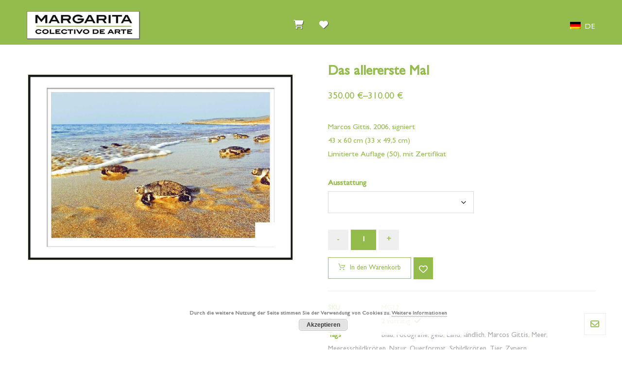

--- FILE ---
content_type: text/html; charset=UTF-8
request_url: https://margarita.gallery/produkt/das-allererste-mal/
body_size: 24957
content:
<!DOCTYPE html>
				<html lang="de-DE" class="no-js">
				<head>

					<meta http-equiv="Content-Type" content="text/html; charset=UTF-8"/>

					<meta name="viewport" content="width=device-width, initial-scale=1.0, minimum-scale=1.0"/><title>Das allererste Mal &#8211; Margarita – Colectivo de Arte</title>
<meta name='robots' content='max-image-preview:large' />
<link rel="alternate" hreflang="de" href="https://margarita.gallery/produkt/das-allererste-mal/" />
<link rel="alternate" hreflang="es" href="https://margarita.gallery/es/producto/la-primera-vez/" />
<link rel="alternate" hreflang="ca" href="https://margarita.gallery/ca/producte/la-primera-vegada/" />
<link rel="alternate" hreflang="en" href="https://margarita.gallery/en/product/the-very-first-time/" />
<link rel="alternate" hreflang="x-default" href="https://margarita.gallery/produkt/das-allererste-mal/" />
<link rel='dns-prefetch' href='//fonts.googleapis.com' />
<link rel="alternate" type="application/rss+xml" title="Margarita – Colectivo de Arte &raquo; Feed" href="https://margarita.gallery/feed/" />
<link rel="alternate" type="application/rss+xml" title="Margarita – Colectivo de Arte &raquo; Kommentar-Feed" href="https://margarita.gallery/comments/feed/" />
<link rel="alternate" title="oEmbed (JSON)" type="application/json+oembed" href="https://margarita.gallery/wp-json/oembed/1.0/embed?url=https%3A%2F%2Fmargarita.gallery%2Fprodukt%2Fdas-allererste-mal%2F" />
<link rel="alternate" title="oEmbed (XML)" type="text/xml+oembed" href="https://margarita.gallery/wp-json/oembed/1.0/embed?url=https%3A%2F%2Fmargarita.gallery%2Fprodukt%2Fdas-allererste-mal%2F&#038;format=xml" />
<style id='wp-img-auto-sizes-contain-inline-css'>
img:is([sizes=auto i],[sizes^="auto," i]){contain-intrinsic-size:3000px 1500px}
/*# sourceURL=wp-img-auto-sizes-contain-inline-css */
</style>
<link rel='stylesheet' id='wp-block-library-css' href='https://margarita.gallery/wp-includes/css/dist/block-library/style.min.css?ver=6.9' media='all' />
<link rel='stylesheet' id='wc-blocks-style-css' href='https://margarita.gallery/wp-content/plugins/woocommerce/assets/client/blocks/wc-blocks.css?ver=wc-10.4.3' media='all' />
<style id='global-styles-inline-css'>
:root{--wp--preset--aspect-ratio--square: 1;--wp--preset--aspect-ratio--4-3: 4/3;--wp--preset--aspect-ratio--3-4: 3/4;--wp--preset--aspect-ratio--3-2: 3/2;--wp--preset--aspect-ratio--2-3: 2/3;--wp--preset--aspect-ratio--16-9: 16/9;--wp--preset--aspect-ratio--9-16: 9/16;--wp--preset--color--black: #000000;--wp--preset--color--cyan-bluish-gray: #abb8c3;--wp--preset--color--white: #ffffff;--wp--preset--color--pale-pink: #f78da7;--wp--preset--color--vivid-red: #cf2e2e;--wp--preset--color--luminous-vivid-orange: #ff6900;--wp--preset--color--luminous-vivid-amber: #fcb900;--wp--preset--color--light-green-cyan: #7bdcb5;--wp--preset--color--vivid-green-cyan: #00d084;--wp--preset--color--pale-cyan-blue: #8ed1fc;--wp--preset--color--vivid-cyan-blue: #0693e3;--wp--preset--color--vivid-purple: #9b51e0;--wp--preset--gradient--vivid-cyan-blue-to-vivid-purple: linear-gradient(135deg,rgb(6,147,227) 0%,rgb(155,81,224) 100%);--wp--preset--gradient--light-green-cyan-to-vivid-green-cyan: linear-gradient(135deg,rgb(122,220,180) 0%,rgb(0,208,130) 100%);--wp--preset--gradient--luminous-vivid-amber-to-luminous-vivid-orange: linear-gradient(135deg,rgb(252,185,0) 0%,rgb(255,105,0) 100%);--wp--preset--gradient--luminous-vivid-orange-to-vivid-red: linear-gradient(135deg,rgb(255,105,0) 0%,rgb(207,46,46) 100%);--wp--preset--gradient--very-light-gray-to-cyan-bluish-gray: linear-gradient(135deg,rgb(238,238,238) 0%,rgb(169,184,195) 100%);--wp--preset--gradient--cool-to-warm-spectrum: linear-gradient(135deg,rgb(74,234,220) 0%,rgb(151,120,209) 20%,rgb(207,42,186) 40%,rgb(238,44,130) 60%,rgb(251,105,98) 80%,rgb(254,248,76) 100%);--wp--preset--gradient--blush-light-purple: linear-gradient(135deg,rgb(255,206,236) 0%,rgb(152,150,240) 100%);--wp--preset--gradient--blush-bordeaux: linear-gradient(135deg,rgb(254,205,165) 0%,rgb(254,45,45) 50%,rgb(107,0,62) 100%);--wp--preset--gradient--luminous-dusk: linear-gradient(135deg,rgb(255,203,112) 0%,rgb(199,81,192) 50%,rgb(65,88,208) 100%);--wp--preset--gradient--pale-ocean: linear-gradient(135deg,rgb(255,245,203) 0%,rgb(182,227,212) 50%,rgb(51,167,181) 100%);--wp--preset--gradient--electric-grass: linear-gradient(135deg,rgb(202,248,128) 0%,rgb(113,206,126) 100%);--wp--preset--gradient--midnight: linear-gradient(135deg,rgb(2,3,129) 0%,rgb(40,116,252) 100%);--wp--preset--font-size--small: 13px;--wp--preset--font-size--medium: 20px;--wp--preset--font-size--large: 36px;--wp--preset--font-size--x-large: 42px;--wp--preset--spacing--20: 0.44rem;--wp--preset--spacing--30: 0.67rem;--wp--preset--spacing--40: 1rem;--wp--preset--spacing--50: 1.5rem;--wp--preset--spacing--60: 2.25rem;--wp--preset--spacing--70: 3.38rem;--wp--preset--spacing--80: 5.06rem;--wp--preset--shadow--natural: 6px 6px 9px rgba(0, 0, 0, 0.2);--wp--preset--shadow--deep: 12px 12px 50px rgba(0, 0, 0, 0.4);--wp--preset--shadow--sharp: 6px 6px 0px rgba(0, 0, 0, 0.2);--wp--preset--shadow--outlined: 6px 6px 0px -3px rgb(255, 255, 255), 6px 6px rgb(0, 0, 0);--wp--preset--shadow--crisp: 6px 6px 0px rgb(0, 0, 0);}:where(.is-layout-flex){gap: 0.5em;}:where(.is-layout-grid){gap: 0.5em;}body .is-layout-flex{display: flex;}.is-layout-flex{flex-wrap: wrap;align-items: center;}.is-layout-flex > :is(*, div){margin: 0;}body .is-layout-grid{display: grid;}.is-layout-grid > :is(*, div){margin: 0;}:where(.wp-block-columns.is-layout-flex){gap: 2em;}:where(.wp-block-columns.is-layout-grid){gap: 2em;}:where(.wp-block-post-template.is-layout-flex){gap: 1.25em;}:where(.wp-block-post-template.is-layout-grid){gap: 1.25em;}.has-black-color{color: var(--wp--preset--color--black) !important;}.has-cyan-bluish-gray-color{color: var(--wp--preset--color--cyan-bluish-gray) !important;}.has-white-color{color: var(--wp--preset--color--white) !important;}.has-pale-pink-color{color: var(--wp--preset--color--pale-pink) !important;}.has-vivid-red-color{color: var(--wp--preset--color--vivid-red) !important;}.has-luminous-vivid-orange-color{color: var(--wp--preset--color--luminous-vivid-orange) !important;}.has-luminous-vivid-amber-color{color: var(--wp--preset--color--luminous-vivid-amber) !important;}.has-light-green-cyan-color{color: var(--wp--preset--color--light-green-cyan) !important;}.has-vivid-green-cyan-color{color: var(--wp--preset--color--vivid-green-cyan) !important;}.has-pale-cyan-blue-color{color: var(--wp--preset--color--pale-cyan-blue) !important;}.has-vivid-cyan-blue-color{color: var(--wp--preset--color--vivid-cyan-blue) !important;}.has-vivid-purple-color{color: var(--wp--preset--color--vivid-purple) !important;}.has-black-background-color{background-color: var(--wp--preset--color--black) !important;}.has-cyan-bluish-gray-background-color{background-color: var(--wp--preset--color--cyan-bluish-gray) !important;}.has-white-background-color{background-color: var(--wp--preset--color--white) !important;}.has-pale-pink-background-color{background-color: var(--wp--preset--color--pale-pink) !important;}.has-vivid-red-background-color{background-color: var(--wp--preset--color--vivid-red) !important;}.has-luminous-vivid-orange-background-color{background-color: var(--wp--preset--color--luminous-vivid-orange) !important;}.has-luminous-vivid-amber-background-color{background-color: var(--wp--preset--color--luminous-vivid-amber) !important;}.has-light-green-cyan-background-color{background-color: var(--wp--preset--color--light-green-cyan) !important;}.has-vivid-green-cyan-background-color{background-color: var(--wp--preset--color--vivid-green-cyan) !important;}.has-pale-cyan-blue-background-color{background-color: var(--wp--preset--color--pale-cyan-blue) !important;}.has-vivid-cyan-blue-background-color{background-color: var(--wp--preset--color--vivid-cyan-blue) !important;}.has-vivid-purple-background-color{background-color: var(--wp--preset--color--vivid-purple) !important;}.has-black-border-color{border-color: var(--wp--preset--color--black) !important;}.has-cyan-bluish-gray-border-color{border-color: var(--wp--preset--color--cyan-bluish-gray) !important;}.has-white-border-color{border-color: var(--wp--preset--color--white) !important;}.has-pale-pink-border-color{border-color: var(--wp--preset--color--pale-pink) !important;}.has-vivid-red-border-color{border-color: var(--wp--preset--color--vivid-red) !important;}.has-luminous-vivid-orange-border-color{border-color: var(--wp--preset--color--luminous-vivid-orange) !important;}.has-luminous-vivid-amber-border-color{border-color: var(--wp--preset--color--luminous-vivid-amber) !important;}.has-light-green-cyan-border-color{border-color: var(--wp--preset--color--light-green-cyan) !important;}.has-vivid-green-cyan-border-color{border-color: var(--wp--preset--color--vivid-green-cyan) !important;}.has-pale-cyan-blue-border-color{border-color: var(--wp--preset--color--pale-cyan-blue) !important;}.has-vivid-cyan-blue-border-color{border-color: var(--wp--preset--color--vivid-cyan-blue) !important;}.has-vivid-purple-border-color{border-color: var(--wp--preset--color--vivid-purple) !important;}.has-vivid-cyan-blue-to-vivid-purple-gradient-background{background: var(--wp--preset--gradient--vivid-cyan-blue-to-vivid-purple) !important;}.has-light-green-cyan-to-vivid-green-cyan-gradient-background{background: var(--wp--preset--gradient--light-green-cyan-to-vivid-green-cyan) !important;}.has-luminous-vivid-amber-to-luminous-vivid-orange-gradient-background{background: var(--wp--preset--gradient--luminous-vivid-amber-to-luminous-vivid-orange) !important;}.has-luminous-vivid-orange-to-vivid-red-gradient-background{background: var(--wp--preset--gradient--luminous-vivid-orange-to-vivid-red) !important;}.has-very-light-gray-to-cyan-bluish-gray-gradient-background{background: var(--wp--preset--gradient--very-light-gray-to-cyan-bluish-gray) !important;}.has-cool-to-warm-spectrum-gradient-background{background: var(--wp--preset--gradient--cool-to-warm-spectrum) !important;}.has-blush-light-purple-gradient-background{background: var(--wp--preset--gradient--blush-light-purple) !important;}.has-blush-bordeaux-gradient-background{background: var(--wp--preset--gradient--blush-bordeaux) !important;}.has-luminous-dusk-gradient-background{background: var(--wp--preset--gradient--luminous-dusk) !important;}.has-pale-ocean-gradient-background{background: var(--wp--preset--gradient--pale-ocean) !important;}.has-electric-grass-gradient-background{background: var(--wp--preset--gradient--electric-grass) !important;}.has-midnight-gradient-background{background: var(--wp--preset--gradient--midnight) !important;}.has-small-font-size{font-size: var(--wp--preset--font-size--small) !important;}.has-medium-font-size{font-size: var(--wp--preset--font-size--medium) !important;}.has-large-font-size{font-size: var(--wp--preset--font-size--large) !important;}.has-x-large-font-size{font-size: var(--wp--preset--font-size--x-large) !important;}
/*# sourceURL=global-styles-inline-css */
</style>

<style id='classic-theme-styles-inline-css'>
/*! This file is auto-generated */
.wp-block-button__link{color:#fff;background-color:#32373c;border-radius:9999px;box-shadow:none;text-decoration:none;padding:calc(.667em + 2px) calc(1.333em + 2px);font-size:1.125em}.wp-block-file__button{background:#32373c;color:#fff;text-decoration:none}
/*# sourceURL=/wp-includes/css/classic-themes.min.css */
</style>
<link rel='stylesheet' id='codevz-blocks-css' href='https://margarita.gallery/wp-content/themes/xtra/assets/css/blocks.css?ver=6.9' media='all' />
<link rel='stylesheet' id='cz-icons-pack-css' href='https://margarita.gallery/wp-content/plugins/codevz-plus/admin/fields/codevz_fields/icons/czicons.css?ver=5.4' media='all' />
<link rel='stylesheet' id='contact-form-7-css' href='https://margarita.gallery/wp-content/plugins/contact-form-7/includes/css/styles.css?ver=6.1.4' media='all' />
<link rel='stylesheet' id='simple-weather-css' href='https://margarita.gallery/wp-content/plugins/simple-weather/css/simple-weather.css?ver=4.0' media='all' />
<link rel='stylesheet' id='uaf_client_css-css' href='https://margarita.gallery/wp-content/uploads/useanyfont/uaf.css?ver=1765632423' media='all' />
<link rel='stylesheet' id='photoswipe-css' href='https://margarita.gallery/wp-content/plugins/woocommerce/assets/css/photoswipe/photoswipe.min.css?ver=10.4.3' media='all' />
<link rel='stylesheet' id='photoswipe-default-skin-css' href='https://margarita.gallery/wp-content/plugins/woocommerce/assets/css/photoswipe/default-skin/default-skin.min.css?ver=10.4.3' media='all' />
<link rel='stylesheet' id='woocommerce-layout-css' href='https://margarita.gallery/wp-content/plugins/woocommerce/assets/css/woocommerce-layout.css?ver=10.4.3' media='all' />
<link rel='stylesheet' id='woocommerce-smallscreen-css' href='https://margarita.gallery/wp-content/plugins/woocommerce/assets/css/woocommerce-smallscreen.css?ver=10.4.3' media='only screen and (max-width: 768px)' />
<link rel='stylesheet' id='woocommerce-general-css' href='https://margarita.gallery/wp-content/plugins/woocommerce/assets/css/woocommerce.css?ver=10.4.3' media='all' />
<style id='woocommerce-inline-inline-css'>
.woocommerce form .form-row .required { visibility: visible; }
/*# sourceURL=woocommerce-inline-inline-css */
</style>
<link rel='stylesheet' id='gateway-css' href='https://margarita.gallery/wp-content/plugins/woocommerce-paypal-payments/modules/ppcp-button/assets/css/gateway.css?ver=3.3.2' media='all' />
<link rel='stylesheet' id='codevz-css' href='https://margarita.gallery/wp-content/themes/xtra/assets/css/core.css?ver=5.4' media='all' />
<link rel='stylesheet' id='codevz-laptop-css' href='https://margarita.gallery/wp-content/themes/xtra/assets/css/core-laptop.css?ver=5.4' media='screen and (max-width: 1024px)' />
<link rel='stylesheet' id='codevz-tablet-css' href='https://margarita.gallery/wp-content/themes/xtra/assets/css/core-tablet.css?ver=5.4' media='screen and (max-width: 768px)' />
<link rel='stylesheet' id='codevz-mobile-css' href='https://margarita.gallery/wp-content/themes/xtra/assets/css/core-mobile.css?ver=5.4' media='screen and (max-width: 480px)' />
<link rel='stylesheet' id='codevz-single-css' href='https://margarita.gallery/wp-content/themes/xtra/assets/css/single.css?ver=5.4' media='all' />
<link rel='stylesheet' id='codevz-sticky-css' href='https://margarita.gallery/wp-content/themes/xtra/assets/css/sticky.css?ver=5.4' media='all' />
<link rel='stylesheet' id='codevz-wpml-css' href='https://margarita.gallery/wp-content/themes/xtra/assets/css/wpml.css?ver=5.4' media='all' />
<link rel='stylesheet' id='google-font-poppins-css' href='https://fonts.googleapis.com/css?family=Poppins%3A300%2C400%2C700&#038;ver=6.9' media='all' />
<link rel='stylesheet' id='google-font-open-sans-css' href='https://fonts.googleapis.com/css?family=Open+Sans%3A300%2C400%2C700&#038;ver=6.9' media='all' />
<link rel='stylesheet' id='codevz-woocommerce-css' href='https://margarita.gallery/wp-content/themes/xtra/assets/css/woocommerce.css?ver=5.4' media='all' />
<link rel='stylesheet' id='codevz-plus-share-css' href='https://margarita.gallery/wp-content/plugins/codevz-plus/assets/css/share.css?ver=5.4' media='all' />
<link rel='stylesheet' id='codevz-plus-css' href='https://margarita.gallery/wp-content/plugins/codevz-plus/assets/css/codevzplus.css?ver=5.4' media='all' />
<link rel='stylesheet' id='cz_carousel-css' href='https://margarita.gallery/wp-content/plugins/codevz-plus/wpbakery/assets/css/carousel.css?ver=5.4' media='all' />
<link rel='stylesheet' id='codevz-plus-tablet-css' href='https://margarita.gallery/wp-content/plugins/codevz-plus/assets/css/codevzplus-tablet.css?ver=5.4' media='screen and (max-width: 768px)' />
<link rel='stylesheet' id='codevz-plus-mobile-css' href='https://margarita.gallery/wp-content/plugins/codevz-plus/assets/css/codevzplus-mobile.css?ver=5.4' media='screen and (max-width: 480px)' />
<link rel='stylesheet' id='xtra-elementor-front-css' href='https://margarita.gallery/wp-content/plugins/codevz-plus/assets/css/elementor.css?ver=5.4' media='all' />
<link rel='stylesheet' id='font-awesome-shims-css' href='https://margarita.gallery/wp-content/plugins/codevz-plus/admin/assets/css/font-awesome/css/v4-shims.min.css?ver=6.4.2' media='all' />
<link rel='stylesheet' id='font-awesome-css' href='https://margarita.gallery/wp-content/plugins/codevz-plus/admin/assets/css/font-awesome/css/all.min.css?ver=6.4.2' media='all' />
<script id="wpml-cookie-js-extra">
var wpml_cookies = {"wp-wpml_current_language":{"value":"de","expires":1,"path":"/"}};
var wpml_cookies = {"wp-wpml_current_language":{"value":"de","expires":1,"path":"/"}};
//# sourceURL=wpml-cookie-js-extra
</script>
<script src="https://margarita.gallery/wp-content/plugins/sitepress-multilingual-cms/res/js/cookies/language-cookie.js?ver=484900" id="wpml-cookie-js" defer data-wp-strategy="defer"></script>
<script src="https://margarita.gallery/wp-includes/js/jquery/jquery.min.js?ver=3.7.1" id="jquery-core-js"></script>
<script src="https://margarita.gallery/wp-includes/js/jquery/jquery-migrate.min.js?ver=3.4.1" id="jquery-migrate-js"></script>
<script src="//margarita.gallery/wp-content/plugins/revslider/sr6/assets/js/rbtools.min.js?ver=6.7.39" async id="tp-tools-js"></script>
<script src="//margarita.gallery/wp-content/plugins/revslider/sr6/assets/js/rs6.min.js?ver=6.7.39" async id="revmin-js"></script>
<script id="track-the-click-js-extra">
var ajax_var = {"nonce":"c8c94e3c67"};
var ttc_data = {"proBeacon":""};
//# sourceURL=track-the-click-js-extra
</script>
<script src="https://margarita.gallery/wp-content/plugins/track-the-click/public/js/track-the-click-public.js?ver=0.4.0" id="track-the-click-js" data-noptimize="true" data-no-optimize="1"></script>
<script id="track-the-click-js-after" data-noptimize="true" data-no-optimize="1">
function getHomeURL() {return "https://margarita.gallery";}
function getPostID() {return 1575;}
function showClickCounts() {return false;}

//# sourceURL=track-the-click-js-after
</script>
<script src="https://margarita.gallery/wp-content/plugins/woocommerce/assets/js/jquery-blockui/jquery.blockUI.min.js?ver=2.7.0-wc.10.4.3" id="wc-jquery-blockui-js" defer data-wp-strategy="defer"></script>
<script id="wc-add-to-cart-js-extra">
var wc_add_to_cart_params = {"ajax_url":"/wp-admin/admin-ajax.php","wc_ajax_url":"/?wc-ajax=%%endpoint%%","i18n_view_cart":"Warenkorb anzeigen","cart_url":"https://margarita.gallery/warenkorb-2/","is_cart":"","cart_redirect_after_add":"no"};
//# sourceURL=wc-add-to-cart-js-extra
</script>
<script src="https://margarita.gallery/wp-content/plugins/woocommerce/assets/js/frontend/add-to-cart.min.js?ver=10.4.3" id="wc-add-to-cart-js" defer data-wp-strategy="defer"></script>
<script src="https://margarita.gallery/wp-content/plugins/woocommerce/assets/js/zoom/jquery.zoom.min.js?ver=1.7.21-wc.10.4.3" id="wc-zoom-js" defer data-wp-strategy="defer"></script>
<script src="https://margarita.gallery/wp-content/plugins/woocommerce/assets/js/flexslider/jquery.flexslider.min.js?ver=2.7.2-wc.10.4.3" id="wc-flexslider-js" defer data-wp-strategy="defer"></script>
<script src="https://margarita.gallery/wp-content/plugins/woocommerce/assets/js/photoswipe/photoswipe.min.js?ver=4.1.1-wc.10.4.3" id="wc-photoswipe-js" defer data-wp-strategy="defer"></script>
<script src="https://margarita.gallery/wp-content/plugins/woocommerce/assets/js/photoswipe/photoswipe-ui-default.min.js?ver=4.1.1-wc.10.4.3" id="wc-photoswipe-ui-default-js" defer data-wp-strategy="defer"></script>
<script id="wc-single-product-js-extra">
var wc_single_product_params = {"i18n_required_rating_text":"Bitte w\u00e4hle eine Bewertung","i18n_rating_options":["1 von 5\u00a0Sternen","2 von 5\u00a0Sternen","3 von 5\u00a0Sternen","4 von 5\u00a0Sternen","5 von 5\u00a0Sternen"],"i18n_product_gallery_trigger_text":"Bildergalerie im Vollbildmodus anzeigen","review_rating_required":"no","flexslider":{"rtl":false,"animation":"slide","smoothHeight":true,"directionNav":true,"controlNav":"thumbnails","slideshow":false,"animationSpeed":500,"animationLoop":false,"allowOneSlide":false},"zoom_enabled":"1","zoom_options":[],"photoswipe_enabled":"1","photoswipe_options":{"shareEl":false,"closeOnScroll":false,"history":false,"hideAnimationDuration":0,"showAnimationDuration":0},"flexslider_enabled":"1"};
//# sourceURL=wc-single-product-js-extra
</script>
<script src="https://margarita.gallery/wp-content/plugins/woocommerce/assets/js/frontend/single-product.min.js?ver=10.4.3" id="wc-single-product-js" defer data-wp-strategy="defer"></script>
<script src="https://margarita.gallery/wp-content/plugins/woocommerce/assets/js/js-cookie/js.cookie.min.js?ver=2.1.4-wc.10.4.3" id="wc-js-cookie-js" defer data-wp-strategy="defer"></script>
<script id="woocommerce-js-extra">
var woocommerce_params = {"ajax_url":"/wp-admin/admin-ajax.php","wc_ajax_url":"/?wc-ajax=%%endpoint%%","i18n_password_show":"Passwort anzeigen","i18n_password_hide":"Passwort ausblenden"};
//# sourceURL=woocommerce-js-extra
</script>
<script src="https://margarita.gallery/wp-content/plugins/woocommerce/assets/js/frontend/woocommerce.min.js?ver=10.4.3" id="woocommerce-js" defer data-wp-strategy="defer"></script>
<script id="WCPAY_ASSETS-js-extra">
var wcpayAssets = {"url":"https://margarita.gallery/wp-content/plugins/woocommerce-payments/dist/"};
//# sourceURL=WCPAY_ASSETS-js-extra
</script>
<script id="wc-cart-fragments-js-extra">
var wc_cart_fragments_params = {"ajax_url":"/wp-admin/admin-ajax.php","wc_ajax_url":"/?wc-ajax=%%endpoint%%","cart_hash_key":"wc_cart_hash_747b8270e322aed6eddaca7816817707-de","fragment_name":"wc_fragments_747b8270e322aed6eddaca7816817707","request_timeout":"5000"};
//# sourceURL=wc-cart-fragments-js-extra
</script>
<script src="https://margarita.gallery/wp-content/plugins/woocommerce/assets/js/frontend/cart-fragments.min.js?ver=10.4.3" id="wc-cart-fragments-js" defer data-wp-strategy="defer"></script>
<link rel="https://api.w.org/" href="https://margarita.gallery/wp-json/" /><link rel="alternate" title="JSON" type="application/json" href="https://margarita.gallery/wp-json/wp/v2/product/1575" /><link rel="EditURI" type="application/rsd+xml" title="RSD" href="https://margarita.gallery/xmlrpc.php?rsd" />
<meta name="generator" content="WordPress 6.9" />
<meta name="generator" content="WooCommerce 10.4.3" />
<link rel="canonical" href="https://margarita.gallery/produkt/das-allererste-mal/" />
<link rel='shortlink' href='https://margarita.gallery/?p=1575' />
<meta name="generator" content="WPML ver:4.8.4 stt:8,1,3,2;" />
<meta name="format-detection" content="telephone=no"><meta name="theme-color" content="#94bc4d"><meta property="og:image" content="https://margarita.gallery/wp-content/uploads/2020/12/MG12NEU.jpg" />
<meta property="og:title" content="Das allererste Mal" />
<meta property="og:url" content="https://margarita.gallery/produkt/das-allererste-mal/" />
<meta name="description" content="Das allererste Mal Marcos Gittis, 2006, signiert 43 x 60 cm (33 x 49,5 cm) Limitierte Auflage (50), mit Zertifikat Fine Art Print auf Papier Hahnemühle - German Etching Rahmen&hellip;" />
<meta property="og:description" content="Das allererste Mal Marcos Gittis, 2006, signiert 43 x 60 cm (33 x 49,5 cm) Limitierte Auflage (50), mit Zertifikat Fine Art Print auf Papier Hahnemühle - German Etching Rahmen&hellip;" />
<meta property="og:type" content="website" />
<style>
.artplacer-button{
display: none!important;
}

html[lang=de-DE] body .artplacer-button.de,
html[lang=es-ES] body .artplacer-button.es:not(.catalan),
html[lang=ca] body .artplacer-button.es.catalan,
html[lang=en-US] body .artplacer-button.en {
 display: inline-block!important
}
</style>

	<noscript><style>.woocommerce-product-gallery{ opacity: 1 !important; }</style></noscript>
	<meta name="generator" content="Powered by Slider Revolution 6.7.39 - responsive, Mobile-Friendly Slider Plugin for WordPress with comfortable drag and drop interface." />
<link rel="icon" href="https://margarita.gallery/wp-content/uploads/2021/02/cropped-Logo-Margarita-gruen-Favicon-32x32.jpg" sizes="32x32" />
<link rel="icon" href="https://margarita.gallery/wp-content/uploads/2021/02/cropped-Logo-Margarita-gruen-Favicon-192x192.jpg" sizes="192x192" />
<link rel="apple-touch-icon" href="https://margarita.gallery/wp-content/uploads/2021/02/cropped-Logo-Margarita-gruen-Favicon-180x180.jpg" />
<meta name="msapplication-TileImage" content="https://margarita.gallery/wp-content/uploads/2021/02/cropped-Logo-Margarita-gruen-Favicon-270x270.jpg" />
<style id="codevz-inline-css" data-noptimize>.woocommerce div.product form.cart .variations .codevz-variations-button label,.codevz-woo-columns span{border-radius:0px}article .cz_post_icon{border-radius:0px;color: #94bc4d}.cz_lrpr_buttons a,.xtra-outofstock,.xtra-mobile-menu-head,.codevz-wcb .codevz-wcb-inner a{border-radius:0px}.codevz-plus-woo-countdown .woocommerce-message,.codevz-plus-woo-countdown .woocommerce-message::before{color:#94bc4d}.products .product .cz_countdown,.codevz-plus-free-shipping-bar > div > div{background-color:#94bc4d}.cz_back_to_archive a {font-size:18px;color:#444444;background-color:#;}.cz_back_to_archive a:hover {}.admin-bar .cz_fixed_top_border{top:32px}.admin-bar i.offcanvas-close {top: 32px}.admin-bar .offcanvas_area, .admin-bar .hidden_top_bar{margin-top: 32px}.admin-bar .header_5,.admin-bar .onSticky{top: 32px}@media screen and (max-width:768px) {.admin-bar .header_5,.admin-bar .onSticky,.admin-bar .cz_fixed_top_border,.admin-bar i.offcanvas-close {top: 46px}.admin-bar .onSticky {top: 0}.admin-bar .offcanvas_area,.admin-bar .offcanvas_area,.admin-bar .hidden_top_bar{margin-top:46px;height:calc(100% - 46px);}}.row,section.elementor-section.elementor-section-boxed>.elementor-container{width: 1170px}.inner_layout .e-con {--content-width: min(100%, 1170px)}

/* Theme color */a:hover, .sf-menu > .cz.current_menu > a, .sf-menu > .cz .cz.current_menu > a,.sf-menu > .current-menu-parent > a,.comment-text .star-rating span {color: #94bc4d} 
form button, .button, #edd-purchase-button, .edd-submit, .edd-submit.button.blue, .edd-submit.button.blue:hover, .edd-submit.button.blue:focus, [type=submit].edd-submit, .sf-menu > .cz > a:before,.sf-menu > .cz > a:before,
.post-password-form input[type="submit"], .wpcf7-submit, .submit_user, 
#commentform #submit, .commentlist li.bypostauthor > .comment-body:after,.commentlist li.comment-author-admin > .comment-body:after, 
 .pagination .current, .pagination > b, .pagination a:hover, .page-numbers .current, .page-numbers a:hover, .pagination .next:hover, 
.pagination .prev:hover, input[type=submit], .sticky:before, .commentlist li.comment-author-admin .fn,
input[type=submit],input[type=button],.cz_header_button,.cz_default_portfolio a,
.cz_readmore, .more-link, a.cz_btn, .cz_highlight_1:after, div.cz_btn ,.woocommerce input.button.alt.woocommerce #respond input#submit, .woocommerce a.button, .woocommerce button.button, .woocommerce input.button,.woocommerce .woocommerce-error .button,.woocommerce .woocommerce-info .button, .woocommerce .woocommerce-message .button, .woocommerce-page .woocommerce-error .button, .woocommerce-page .woocommerce-info .button, .woocommerce-page .woocommerce-message .button,#add_payment_method table.cart input, .woocommerce-cart table.cart input:not(.input-text), .woocommerce-checkout table.cart input,.woocommerce input.button:disabled, .woocommerce input.button:disabled[disabled],#add_payment_method table.cart input, #add_payment_method .wc-proceed-to-checkout a.checkout-button, .woocommerce-cart .wc-proceed-to-checkout a.checkout-button, .woocommerce-checkout .wc-proceed-to-checkout a.checkout-button,.woocommerce #payment #place_order, .woocommerce-page #payment #place_order,.woocommerce input.button.alt,.woocommerce #respond input#submit.alt:hover, .woocommerce button.button.alt:hover, .woocommerce input.button.alt:hover,.woocommerce #respond input#submit.alt:hover, .woocommerce a.button.alt:hover, .woocommerce nav.woocommerce-pagination ul li a:focus, .woocommerce nav.woocommerce-pagination ul li a:hover, .woocommerce nav.woocommerce-pagination ul li span.current, .widget_product_search #searchsubmit,.woocommerce .widget_price_filter .ui-slider .ui-slider-range, .woocommerce .widget_price_filter .ui-slider .ui-slider-handle, .woocommerce #respond input#submit, .woocommerce a.button, .woocommerce button.button, .woocommerce input.button, .woocommerce div.product form.cart .button, .xtra-product-icons,.woocommerce button.button.alt {background-color: #94bc4d}
.cs_load_more_doing, div.wpcf7 .wpcf7-form .ajax-loader {border-right-color: #94bc4d}
input:focus,textarea:focus,select:focus {border-color: #94bc4d !important}
::selection {background-color: #94bc4d;color: #fff}
::-moz-selection {background-color: #94bc4d;color: #fff}

/* Custom */.product_meta>span {
    color: #777
}
.product_meta>span>a {
    color: #777
}

/* Dynamic  */html,body{background-color:#ffffff}#layout{border-style:solid;border-radius:4px}form button,.comment-form button,a.cz_btn,div.cz_btn,a.cz_btn_half_to_fill:before,a.cz_btn_half_to_fill_v:before,a.cz_btn_half_to_fill:after,a.cz_btn_half_to_fill_v:after,a.cz_btn_unroll_v:before, a.cz_btn_unroll_h:before,a.cz_btn_fill_up:before,a.cz_btn_fill_down:before,a.cz_btn_fill_left:before,a.cz_btn_fill_right:before,.wpcf7-submit,input[type=submit],input[type=button],.button,.cz_header_button,.woocommerce a.button,.woocommerce input.button,.woocommerce #respond input#submit.alt,.woocommerce a.button.alt,.woocommerce button.button.alt,.woocommerce input.button.alt,.woocommerce #respond input#submit, .woocommerce a.button, .woocommerce button.button, .woocommerce input.button, #edd-purchase-button, .edd-submit, [type=submit].edd-submit, .edd-submit.button.blue,.woocommerce #payment #place_order, .woocommerce-page #payment #place_order,.woocommerce button.button:disabled, .woocommerce button.button:disabled[disabled], .woocommerce a.button.wc-forward,.wp-block-search .wp-block-search__button,.woocommerce-message a.restore-item.button{border-style:solid;border-left-width:5px;border-color:#fffffe;border-radius:0px}.rtl form button,.rtl .comment-form button,.rtl a.cz_btn,.rtl div.cz_btn,.rtl a.cz_btn_half_to_fill:before,.rtl a.cz_btn_half_to_fill_v:before,.rtl a.cz_btn_half_to_fill:after,.rtl a.cz_btn_half_to_fill_v:after,.rtl a.cz_btn_unroll_v:before,.rtl a.cz_btn_unroll_h:before,.rtl a.cz_btn_fill_up:before,.rtl a.cz_btn_fill_down:before,.rtl a.cz_btn_fill_left:before,.rtl a.cz_btn_fill_right:before,.rtl .wpcf7-submit,.rtl input[type=submit],.rtl input[type=button],.rtl .button,.rtl .cz_header_button,.rtl.woocommerce a.button,.rtl.woocommerce input.button,.rtl.woocommerce #respond input#submit.alt,.rtl.woocommerce a.button.alt,.rtl.woocommerce button.button.alt,.rtl.woocommerce input.button.alt,.rtl.woocommerce #respond input#submit,.rtl.woocommerce a.button,.rtl.woocommerce button.button,.rtl.woocommerce input.button,.rtl #edd-purchase-button,.rtl .edd-submit,.rtl [type=submit].edd-submit,.rtl .edd-submit.button.blue,.rtl.woocommerce #payment #place_order,.rtl.woocommerce-page #payment #place_order,.rtl.woocommerce button.button:disabled,.rtl.woocommerce button.button:disabled[disabled],.rtl.woocommerce a.button.wc-forward,.rtl .wp-block-search .wp-block-search__button,.rtl.woocommerce-message a.restore-item.button{border-width:0 5px 0 0}form button:hover,.comment-form button:hover,a.cz_btn:hover,div.cz_btn:hover,a.cz_btn_half_to_fill:hover:before, a.cz_btn_half_to_fill_v:hover:before,a.cz_btn_half_to_fill:hover:after, a.cz_btn_half_to_fill_v:hover:after,a.cz_btn_unroll_v:after, a.cz_btn_unroll_h:after,a.cz_btn_fill_up:after,a.cz_btn_fill_down:after,a.cz_btn_fill_left:after,a.cz_btn_fill_right:after,.wpcf7-submit:hover,input[type=submit]:hover,input[type=button]:hover,.button:hover,.cz_header_button:hover,.woocommerce a.button:hover,.woocommerce input.button:hover,.woocommerce #respond input#submit.alt:hover,.woocommerce a.button.alt:hover,.woocommerce button.button.alt:hover,.woocommerce input.button.alt:hover,.woocommerce #respond input#submit:hover, .woocommerce a.button:hover, .woocommerce button.button:hover, .woocommerce input.button:hover, #edd-purchase-button:hover, .edd-submit:hover, [type=submit].edd-submit:hover, .edd-submit.button.blue:hover, .edd-submit.button.blue:focus,.woocommerce #payment #place_order:hover, .woocommerce-page #payment #place_order:hover,.woocommerce div.product form.cart .button:hover,.woocommerce button.button:disabled:hover, .woocommerce button.button:disabled[disabled]:hover, .woocommerce a.button.wc-forward:hover,.wp-block-search .wp-block-search__button:hover,.woocommerce-message a.restore-item.button:hover{color:#94bc4d;background-color:#fffffe;border-style:solid;border-left-width:10px;border-color:#94bc4d}.widget{background-color:#fffffe;margin-top:-20px;margin-bottom:60px;border-style:solid;border-width:0px 0px 7px;border-color:#94bc4d;border-radius:0px}.widget > .codevz-widget-title, .sidebar_inner .widget_block > div > div > h2{padding:5px 30px;margin-right:-30px;margin-left:-30px;border-style:solid;border-width:0px 0px 0px 5px;border-color:#94bc4d}.rtl .widget > .codevz-widget-title,.rtl .sidebar_inner .widget_block > div > div > h2{border-width:0 5px 0 0}input,textarea,select,.qty,.woocommerce-input-wrapper .select2-selection--single,#add_payment_method table.cart td.actions .coupon .input-text, .woocommerce-cart table.cart td.actions .coupon .input-text, .woocommerce-checkout table.cart td.actions .coupon .input-text,.woocommerce form .form-row .input-text, .woocommerce form .form-row select{color:#ffffff;background-color:#94bc4d;border-radius:0px}.logo > a, .logo > h1, .logo h2{margin-top:-5px;border-style:solid;border-width:1px;border-color:#7f7f7f;border-radius:0px;box-shadow:1px 1px 1px 0px #707070}.elms_row .cz_social, .fixed_side .cz_social, #xtra-social-popup [class*="xtra-social-type-"]{background-color:#df1a1a}.header_2{background-color:#94bc4d;border-bottom-width:1px;border-color:#ffffff}.header_2 .row{color:#;margin-top:-16px;border-color:#ffffff}.header_2 .elms_left{margin-top:20px;border-style:solid;border-color:#}#menu_header_2 > .cz > a{font-size:20px;color:#ffffff;background-color:#;padding-top:15px;border-color:#;text-shadow:1px 1px 1px #4c4c4c}#menu_header_2 > .cz > a:hover,#menu_header_2 > .cz:hover > a,#menu_header_2 > .cz.current_menu > a,#menu_header_2 > .current-menu-parent > a{color:#94bc4d;background-color:#ffffff;padding-right:5px;padding-left:5px;box-shadow:1px 1px 1px 0px #686868}.onSticky{margin-top:0 !important}.header_4{background-color:#94bc4d;margin-top:-20px;z-index:2}.header_4 .elms_right{font-size:12p}#menu_header_4{background-color:rgba(148,188,77,0.41)}#menu_header_4 > .cz > a{font-size:22px;color:#ffffff;padding-top:20px;text-shadow:1px 1px 1px #0f0f0f;top:80px}#menu_header_4 > .cz > a:hover,#menu_header_4 > .cz:hover > a,#menu_header_4 > .cz.current_menu > a,#menu_header_4 > .current-menu-parent > a{color:#94bc4d;background-color:#ffffff}.page_header{background-color:#848484;padding-top:16px;padding-right:-26px}.page_title,.header_onthe_cover .page_title{border-style:solid;border-width:0 0 1px;border-color:#f4f4f4}.page_title .codevz-section-title{font-size:22px}.breadcrumbs a,.breadcrumbs i{color:rgba(148,188,77,0.9);font-weight:400}body, body.rtl, .rtl form, .xtra-fixed-mobile-nav-e > div{color:#94bc4d}body h1{font-family:'Poppins';font-size:50px}body h2{font-size:42px}a{color:#848484}.cz_middle_footer{background-color:#94bc4d}.footer_widget{color:#ffffff}.footer_2 .row{margin-bottom:-40px}i.backtotop{border-radius:0px}i.fixed_contact{margin-right:3px;border-radius:0px}div.fixed_contact{padding:30px;border-radius:0px}.woocommerce ul.products li.product .cz_image_in{padding-right:22px;padding-left:22px;margin-top:21px;margin-bottom:46px;border-width:1px;border-color:rgba(0,0,0,0.08)}i.backtotop:hover{background-color:#fffffe}i.fixed_contact:hover,i.fixed_contact_active{background-color:#fffffe}.woocommerce ul.products li.product .woocommerce-loop-category__title, .woocommerce ul.products li.product .woocommerce-loop-product__title, .woocommerce ul.products li.product h3,.woocommerce.woo-template-2 ul.products li.product .woocommerce-loop-category__title, .woocommerce.woo-template-2 ul.products li.product .woocommerce-loop-product__title, .woocommerce.woo-template-2 ul.products li.product h3{font-size:18px;color:#ffffff;font-weight:600;background-color:#94bc4d;margin-top:-15px;margin-bottom:25px}.woocommerce ul.products li.product .star-rating{display:none}.woocommerce ul.products li.product .button.add_to_cart_button, .woocommerce ul.products li.product .button[class*="product_type_"]{font-size:12px;color:#94bc4d;font-weight:400;letter-spacing:1px;background-color:#ffffff;padding:11px 18px 9px;border-style:solid;border-width:1px;border-color:#94bc4d;border-radius:2px;display:inline;bottom:21px}.woocommerce span.onsale, .woocommerce ul.products li.product .onsale,.woocommerce.single span.onsale, .woocommerce.single ul.products li.product .onsale{font-size:13px;color:#ffffff;font-weight:400;letter-spacing:0px;background-color:#94bc4d;width:60px;height:0px;margin-top:-30px;border-style:solid;border-width:1px;border-color:#ffffff;border-radius:3px 3px 30px;box-shadow:1px 1px 3px 0px #686868;text-shadow:1px 1px 0px #686868;display:table;left:15px}.woocommerce ul.products li.product .price{color:#94bc4d;font-weight:100;padding:0px 3px 0px 5px;margin-left:0px;border-style:solid;border-width:1px;border-color:#94bc4d;border-radius:2px;top:15px;right:15px}.woocommerce div.product .product_title{font-size:28px;color:#94bc4d;border-style:solid;border-radius:19px}.woocommerce .woocommerce-product-rating .star-rating{color:#94bc4d}.woocommerce div.product .summary > p.price, .woocommerce div.product .summary > span.price{font-size:20px;color:#94bc4d}.tagcloud a, .widget .tagcloud a, .cz_post_cat a, .cz_post_views a{font-size:16px;color:#848484;font-weight:300;background-color:#ffffff;border-style:none;border-color:#94bc4d}.tagcloud a:hover, .widget .tagcloud a:hover, .cz_post_cat a:hover, .cz_post_views a:hover{color:#94bc4d;background-color:#ffffff;border-style:solid;border-color:#94bc4d}.pagination a, .pagination > b, .pagination span, .page-numbers a, .page-numbers span, .woocommerce nav.woocommerce-pagination ul li a, .woocommerce nav.woocommerce-pagination ul li span{background-color:#;margin-right:5px;border-style:solid;border-width:1px;border-color:#ffffff;border-radius:2px;box-shadow:1px 1px 3px 0px #848484}.page_footer{color:#ffffff}.cz-cpt-post .cz_readmore, .cz-cpt-post .more-link{color:#;background-color:#;padding-top:8px;padding-bottom:7px;margin-top:25px;border-style:solid;border-left-width:5px;border-radius:0px}.cz-cpt-post .cz_readmore:hover, .cz-cpt-post .more-link:hover{color:#ffffff;background-color:#94bc4d;border-style:solid;border-left-width:10px;border-color:#fffffe}.cz-cpt-post .cz_readmore i, .cz-cpt-post .more-link i{color:#94bc4d}.woocommerce div.product div.images img{background-color:#;border-style:solid;border-width:2px;border-color:rgba(148,188,77,0.15)}.cz-cpt-post .cz_default_loop .cz_post_title h3{color:#;background-color:#;border-width:1px;border-color:#e54646}.cz-cpt-post .cz_post_image, .cz-cpt-post .cz_post_svg{border-width:1px;border-color:#ffffff;border-radius:2px;box-shadow:1px 1px 3px 0px #848484}.cz-cpt-post .cz_default_loop > div{color:#}.cz-cpt-post .cz_default_loop .cz_post_meta{background-color:#94bc4d;padding:5px 20px 5px 6px;position:absolute;top:15px;left:-20px}.rtl.cz-cpt-post .cz_default_loop .cz_post_meta{left:auto;right:-20px;padding-left:20px;padding-right:6px}.cz-cpt-post .cz_default_loop .cz_post_author_avatar img{display:none}.cz-cpt-post .cz_default_loop .cz_post_author_name{display:none}.cz-cpt-post .cz_default_loop .cz_post_date{background-color:#}.woocommerce ul.products li.product .woocommerce-loop-product__link{border-style:solid;border-width:1px;border-color:#94bc4d}.woocommerce ul.products li.product .button.add_to_cart_button:hover, .woocommerce ul.products li.product .button[class*="product_type_"]:hover{color:#ffffff;background-color:#94bc4d;border-style:solid;border-width:1px;border-color:#ffffff}.cz-cpt-post article .cz_post_icon{color:#94bc4d;background-color:#fffffe;border-radius:1px}.cz-cpt-post .cz_readmore:hover i, .cz-cpt-post .more-link:hover i{color:#fffffe}.pagination .current, .pagination > b, .pagination a:hover, .page-numbers .current, .page-numbers a:hover, .pagination .next:hover, .pagination .prev:hover, .woocommerce nav.woocommerce-pagination ul li a:focus, .woocommerce nav.woocommerce-pagination ul li a:hover, .woocommerce nav.woocommerce-pagination ul li span.current{border-style:solid}#comments > h3,.content.cz_related_posts > h4,.content.cz_author_box > h4,.related.products > h2,.upsells.products > h2,.up-sells.products > h2,.up-sells.products > h2,.woocommerce-page .cart-collaterals .cart_totals > h2,.woocommerce-page #customer_details > div:first-child > div:first-child > h3:first-child,.woocommerce-page .codevz-checkout-details > h3,.woocommerce-page .woocommerce-order-details > h2,.woocommerce-page .woocommerce-customer-details > h2,.woocommerce-page .cart-collaterals .cross-sells > h2{font-size:18px;color:#94bc4d;background-color:#;padding:15px 25px;border-width:1px;border-color:#94bc4d}.rtl #comments > h3,.rtl .content.cz_related_posts > h4,.rtl .content.cz_author_box > h4,.rtl .related.products > h2,.rtl .upsells.products > h2,.rtl .up-sells.products > h2,.rtl .up-sells.products > h2,.rtl.woocommerce-page .cart-collaterals .cart_totals > h2,.rtl.woocommerce-page #customer_details > div:first-child > div:first-child > h3:first-child,.rtl.woocommerce-page .codevz-checkout-details > h3,.rtl.woocommerce-page .woocommerce-order-details > h2,.rtl.woocommerce-page .woocommerce-customer-details > h2,.rtl.woocommerce-page .cart-collaterals .cross-sells > h2{border-width:0 5px 0 0}.xtra-comments .commentlist li article{background-color:#}.single .content .xtra-post-title{font-size:36px;color:#000000;font-weight:600;padding-top:30px}.single_con .tagcloud a:first-child, .single_con .cz_post_cat a:first-child, .cz_post_views a:first-child{font-size:19px;color:#94bc4d;background-color:#ffffff}.next_prev .previous i,.next_prev .next i{color:#ffffff;background-color:#94bc4d;border-style:solid;border-width:1px;border-color:#ffffff;border-radius:2px;box-shadow:1px 1px 1px 0px #848484}.next_prev .previous:hover i,.next_prev .next:hover i{color:#94bc4d;background-color:#fffffe}.next_prev h4 small{font-size:17px;color:#848484}div.xtra-share{background-color:#;border-style:solid;border-width:1px;border-color:#;border-radius:2px}div.xtra-share a{color:#94bc4d;margin-right:5px;margin-left:5px;opacity:1}div.xtra-share a:hover{background-color:#ffffff}.products .product .xtra-product-icons{background-color:transparent;margin-top:30px;border-radius:0px}.products .product .xtra-product-quick-view{font-size:14px;background-color:#94bc4d;margin-right:5px;margin-left:5px;border-radius:2px}.products .product .xtra-add-to-wishlist{font-size:14px;background-color:#94bc4d;border-radius:3px}.products .product .xtra-add-to-wishlist:hover{font-size:20px;color:#94bc4d;background-color:#fffffe}.products .product .xtra-product-quick-view:hover{font-size:20px;color:#94bc4d;background-color:#fffffe}.woocommerce div.product .woocommerce-tabs ul.tabs li.active{font-weight:600;background-color:rgba(148,188,77,0.03);border-style:solid;border-color:#}.woocommerce div.product .woocommerce-tabs .panel{font-size:18px;color:#94bc4d;background-color:rgba(148,188,77,0.03);border-style:solid;border-top-width:1px;border-right-width:1px;border-left-width:1px;border-color:#94bc4d;border-radius:3px}.woocommerce div.product .woocommerce-tabs ul.tabs li{color:#94bc4d;font-weight:500;letter-spacing:1px;background-color:#ffffff;margin-right:5px;border-style:solid;border-width:1px;border-color:#94bc4d;border-radius:3px}.woocommerce .cart .xtra-product-icons-wishlist{padding-top:5px;border-radius:0px}.woocommerce .cart .xtra-product-icons-wishlist:hover{color:#94bc4d;background-color:#fffffe}.cz-cpt-portfolio article .cz_post_icon{font-size:18px;color:#ffffff;background-color:#fffffe;padding:15px;border-radius:0px}.cz-cpt-portfolio .cz_default_loop .cz_post_title h3{font-size:28px;color:#94bc4d}.cz-cpt-portfolio .cz_default_loop > div{background-color:rgba(148,188,77,0.05)}.cz-cpt-portfolio .cz_default_loop:hover .cz_post_image,.cz-cpt-portfolio  article:hover .cz_post_svg{background-color:#94bc4d}.cz-cpt-portfolio .cz_default_loop .cz_post_meta{display:none}.cz-cpt-portfolio .cz_default_loop .cz_post_date{color:rgba(148,188,77,0.38)}[class*="cz_tooltip_"] [data-title]:after{color:#94bc4d;background-color:#fffffe;border-radius:0px}.woocommerce ul.products li.product .price del span{font-size:13px;color:#e53532}.woocommerce div.product .woocommerce-tabs ul.tabs li:hover{background-color:#}.woocommerce div.product form.cart .button{color:#94bc4d;background-color:#ffffff;border-style:solid;border-width:1px;border-color:#94bc4d}.woocommerce .woocommerce-result-count{font-size:14px;color:#}.woocommerce ul.products li.product:hover .woocommerce-loop-product__link{border-style:solid;border-width:2px;border-color:#94bc4d;box-shadow:2px 2px 3px 0px #848484}.woocommerce div.product form.cart .button:hover{color:#ffffff;background-color:#94bc4d}.cz-cpt-post .cz_default_loop .cz_post_con{color:#ffffff}.next_prev h4{font-size:18px;color:#444444;background-color:#}.next_prev{color:#;background-color:#;border-style:solid;border-color:#}.xtra-comments,.content.cz_related_posts,.cz_author_box,.related.products,.upsells.products,.up-sells.products,.woocommerce-page .cart-collaterals .cart_totals,.woocommerce-page #customer_details,.woocommerce-page .codevz-checkout-details,.woocommerce-page .woocommerce-order-details,.woocommerce-page .woocommerce-customer-details,.woocommerce-page .cart-collaterals .cross-sells,.woocommerce-account .cz_post_content > .woocommerce{font-size:17px;color:#444444;background-color:#;border-width:1px;border-color:#94bc4d}#comments > h3:before,.content.cz_related_posts > h4:before,.content.cz_author_box > h4:before,.related.products > h2:before,.upsells.products > h2:before,.up-sells.products > h2:before,.up-sells.products > h2:before,.woocommerce-page .cart-collaterals .cart_totals > h2:before,.woocommerce-page #customer_details > div:first-child > div:first-child > h3:first-child:before,.woocommerce-page .codevz-checkout-details > h3:before,.woocommerce-page .woocommerce-order-details > h2:before,.woocommerce-page .woocommerce-customer-details > h2:before,.woocommerce-page .cart-collaterals .cross-sells > h2:before{background-color:#94bc4d}.cz_related_posts .cz_related_post > div{background-color:#}.cz_related_posts .cz_related_post h3{color:#;background-color:#}.cz_related_posts .cz_related_post .cz_post_image{border-style:solid;border-color:#}.single_con{background-color:#}.cz_related_posts .cz_related_post_date{color:#;background-color:#}.cz_related_posts .cz_related_post_date a{color:#;background-color:#}.single .xtra-post-title-date a, .single .xtra-post-title-date .xtra-post-views{color:#848484}.single_con .cz_single_fi img{border-width:1px;border-radius:2px;box-shadow:1px 1px 1px 0px #848484}#comments > h3:after,.content.cz_related_posts > h4:after,.content.cz_author_box > h4:after,.related.products > h2:after,.upsells.products > h2:after,.up-sells.products > h2:after,.up-sells.products > h2:after,.woocommerce-page .cart-collaterals .cart_totals > h2:after,.woocommerce-page #customer_details > div:first-child > div:first-child > h3:first-child:after,.woocommerce-page .codevz-checkout-details > h3:after,.woocommerce-page .woocommerce-order-details > h2:after,.woocommerce-page .woocommerce-customer-details > h2:after,.woocommerce-page .cart-collaterals .cross-sells > h2:after{color:#}.woocommerce div.product .product_meta{color:#}.woocommerce div.product .product_meta a{color:#848484;font-weight:400}.woocommerce .xtra-single-product{padding-top:50px}

/* Responsive */@media screen and (max-width:1170px){#layout{width:100%!important}#layout.layout_1,#layout.layout_2{width:95%!important}.row{width:90% !important;padding:0}blockquote{padding:20px}footer .elms_center,footer .have_center .elms_left, footer .have_center .elms_center, footer .have_center .elms_right{float:none;display:block;text-align:center;margin:0 auto;flex:unset}}@media screen and (max-width:768px){}@media screen and (max-width:480px){}</style><script>function setREVStartSize(e){
			//window.requestAnimationFrame(function() {
				window.RSIW = window.RSIW===undefined ? window.innerWidth : window.RSIW;
				window.RSIH = window.RSIH===undefined ? window.innerHeight : window.RSIH;
				try {
					var pw = document.getElementById(e.c).parentNode.offsetWidth,
						newh;
					pw = pw===0 || isNaN(pw) || (e.l=="fullwidth" || e.layout=="fullwidth") ? window.RSIW : pw;
					e.tabw = e.tabw===undefined ? 0 : parseInt(e.tabw);
					e.thumbw = e.thumbw===undefined ? 0 : parseInt(e.thumbw);
					e.tabh = e.tabh===undefined ? 0 : parseInt(e.tabh);
					e.thumbh = e.thumbh===undefined ? 0 : parseInt(e.thumbh);
					e.tabhide = e.tabhide===undefined ? 0 : parseInt(e.tabhide);
					e.thumbhide = e.thumbhide===undefined ? 0 : parseInt(e.thumbhide);
					e.mh = e.mh===undefined || e.mh=="" || e.mh==="auto" ? 0 : parseInt(e.mh,0);
					if(e.layout==="fullscreen" || e.l==="fullscreen")
						newh = Math.max(e.mh,window.RSIH);
					else{
						e.gw = Array.isArray(e.gw) ? e.gw : [e.gw];
						for (var i in e.rl) if (e.gw[i]===undefined || e.gw[i]===0) e.gw[i] = e.gw[i-1];
						e.gh = e.el===undefined || e.el==="" || (Array.isArray(e.el) && e.el.length==0)? e.gh : e.el;
						e.gh = Array.isArray(e.gh) ? e.gh : [e.gh];
						for (var i in e.rl) if (e.gh[i]===undefined || e.gh[i]===0) e.gh[i] = e.gh[i-1];
											
						var nl = new Array(e.rl.length),
							ix = 0,
							sl;
						e.tabw = e.tabhide>=pw ? 0 : e.tabw;
						e.thumbw = e.thumbhide>=pw ? 0 : e.thumbw;
						e.tabh = e.tabhide>=pw ? 0 : e.tabh;
						e.thumbh = e.thumbhide>=pw ? 0 : e.thumbh;
						for (var i in e.rl) nl[i] = e.rl[i]<window.RSIW ? 0 : e.rl[i];
						sl = nl[0];
						for (var i in nl) if (sl>nl[i] && nl[i]>0) { sl = nl[i]; ix=i;}
						var m = pw>(e.gw[ix]+e.tabw+e.thumbw) ? 1 : (pw-(e.tabw+e.thumbw)) / (e.gw[ix]);
						newh =  (e.gh[ix] * m) + (e.tabh + e.thumbh);
					}
					var el = document.getElementById(e.c);
					if (el!==null && el) el.style.height = newh+"px";
					el = document.getElementById(e.c+"_wrapper");
					if (el!==null && el) {
						el.style.height = newh+"px";
						el.style.display = "block";
					}
				} catch(e){
					console.log("Failure at Presize of Slider:" + e)
				}
			//});
		  };</script>
		<style id="wp-custom-css">
			.center_on_mobile .cz_stylish_list {
 width: 100% !important
}
.center_on_mobile .cz_stylish_list span {
 text-align: left !important
}
.center_on_mobile .cz_wh_left {
 float: left !important
}


.center_on_mobile .cz_wh_right {
 float: right !important
}
/**
 * Ausblenden der Produktanzahl bei den WooCommerce Kategorien
 */
add_filter( 'woocommerce_subcategory_count_html', '__return_false' );


add_action( 'pre_get_posts', 'include_tags_in_search' );
function include_tags_in_search($query){
    if($query->is_search){
        $terms = explode(' ', $query->get('s'));
        $query->set('tax_query', array(
            'relation'=>'OR',
            array(
                'taxonomy'=>'post_tag',
                'field'=>'slug',
                'terms'=>$terms
            )
        ));
    }
}
		</style>
		
				<link rel='stylesheet' id='basecss-css' href='https://margarita.gallery/wp-content/plugins/eu-cookie-law/css/style.css?ver=6.9' media='all' />
<link rel='stylesheet' id='codevz-header-shape-css' href='https://margarita.gallery/wp-content/themes/xtra/assets/css/header-shape.css?ver=5.4' media='all' />
<link rel='stylesheet' id='cz_popup-css' href='https://margarita.gallery/wp-content/plugins/codevz-plus/wpbakery/assets/css/popup.css?ver=5.4' media='all' />
<link rel='stylesheet' id='cz_stylish_list-css' href='https://margarita.gallery/wp-content/plugins/codevz-plus/wpbakery/assets/css/stylish_list.css?ver=5.4' media='all' />
<link rel='stylesheet' id='rs-plugin-settings-css' href='//margarita.gallery/wp-content/plugins/revslider/sr6/assets/css/rs6.css?ver=6.7.39' media='all' />
<style id='rs-plugin-settings-inline-css'>
#rs-demo-id {}
/*# sourceURL=rs-plugin-settings-inline-css */
</style>
</head>

				<body id="intro" class="wp-singular product-template-default single single-product postid-1575 wp-embed-responsive wp-theme-xtra theme-xtra theme-5.4 codevz-plus-5.4 cz-cpt-product  xtra-woo-two-col-mobile cz_sticky clr cz-page-1575 woocommerce woocommerce-page woocommerce-no-js"  data-ajax="https://margarita.gallery/wp-admin/admin-ajax.php">

				<div id="layout" class="clr layout_"><div class="inner_layout header_onthe_cover"><div class="cz_overlay" aria-hidden="true"></div><header id="site_header" class="page_header clr cz_sticky_h2"><div class="header_2 have_center header_is_sticky smart_sticky"><div class="row elms_row"><div class="clr"><div class="elms_left header_2_left"><div class="cz_elm logo_header_2_left_0 inner_logo_header_2_left_0" style="margin-top:8px;"><div class="logo_is_img logo"><a href="https://margarita.gallery/" title="Galería - Porto  Cristo"><img fetchpriority="high" src="https://margarita.gallery/wp-content/uploads/2021/02/Logo-Web-Margarita-schwarz-klein.jpg" alt="Margarita – Colectivo de Arte" width="230" height="55" style="width: 230px"></a></div></div></div><div class="elms_center header_2_center"><div><div class="cz_elm menu_header_2_center_1 inner_menu_header_2_center_0" style="margin-top:20px;margin-right:-20px;margin-bottom:0px;"><i class="fa fa-bars hide icon_mobile_cz_menu_default cz_mi_38930" style="" aria-label="Menu"><span></span></i><i class="fa czico-198-cancel cz_close_popup xtra-close-icon hide" aria-label="Close"></i></div><div class="cz_elm shop_cart_header_2_center_2 inner_shop_cart_header_2_center_1" style="margin-top:20px;margin-bottom:20px;"><div class="elms_shop_cart" data-cz-style=".shop_cart_header_2_center_2 .cz_cart_count, .shop_cart_header_2_center_2 .cart_1 .cz_cart_count{font-size:10px;color:#94bc4d;font-weight:600;line-height:2.3;background-color:#ffffff;border-style:solid;border-width:1px;border-color:#848484;}.shop_cart_header_2_center_2 .cz_cart_items{font-size:15px;color:#848484;background-color:#;border-style:solid;border-width:1px;border-color:#ffffff;border-radius:2px;box-shadow:1px 1px 3px 0px #848484;}"><a class="shop_icon noborder" href="https://margarita.gallery/warenkorb-2/" aria-label="Einkaufswagen" style=""><i class="fas fa-shopping-cart" style="font-size:18px;color:#ffffff;background-color:#;margin-top:12px;border-style:solid;border-color:#;border-radius:2px;text-shadow:1px 1px 1px #4c4c4c;" aria-label="Cart"></i></a><div class="cz_cart"></div></div></div><div class="cz_elm wishlist_header_2_center_3 inner_wishlist_header_2_center_2" style="margin-top:20px;margin-left:10px;"><div class="elms_wishlist" data-cz-style=".cz_wishlist_count{font-size:10px;color:#94bc4d;font-weight:600;line-height:2.3;background-color:#ffffff;border-style:solid;border-width:1px;border-color:#848484;top:3px;}"><a class="wishlist_icon" href="https://margarita.gallery/wishlist" data-title="" style=""><i class="fas fa-heart" style="font-size:18px;color:#ffffff;background-color:#;margin-top:12px;border-style:solid;border-color:#;border-radius:2px;text-shadow:1px 1px 1px #4c4c4c;" aria-label="Wishlist"></i><span></span></a><span class="cz_wishlist_count" aria-hidden="true"></span></div></div></div></div><div class="elms_right header_2_right"><div class="cz_elm wpml_header_2_right_4 inner_wpml_header_2_right_0" style="margin-top:40px;margin-bottom:20px;"><div class="cz_language_switcher"><div style="background: #cccccc"><a class="" href="https://margarita.gallery/en/product/the-very-first-time/" style="color: #0c0c0c"><img src="https://margarita.gallery/wp-content/plugins/sitepress-multilingual-cms/res/flags/en.png" alt="#" width="200" height="200" class="mr8" />EN</a><a class="" href="https://margarita.gallery/ca/producte/la-primera-vegada/" style="color: #0c0c0c"><img src="https://margarita.gallery/wp-content/uploads/flags/Flag_of_Mallorca.svg.jpg" alt="#" width="200" height="200" class="mr8" />CA</a><a class="" href="https://margarita.gallery/es/producto/la-primera-vez/" style="color: #0c0c0c"><img src="https://margarita.gallery/wp-content/plugins/sitepress-multilingual-cms/res/flags/es.png" alt="#" width="200" height="200" class="mr8" />ES</a><a class="cz_current_language" href="https://margarita.gallery/produkt/das-allererste-mal/" style="color: #ffffff"><img src="https://margarita.gallery/wp-content/plugins/sitepress-multilingual-cms/res/flags/de.png" alt="#" width="200" height="200" class="mr8" />DE</a></div></div></div></div></div></div></div><div class="header_4 smart_sticky header_is_sticky smart_sticky"><div class="row elms_row"><div class="clr"><div class="elms_left header_4_left"><div class="cz_elm logo_header_4_left_5 inner_logo_header_4_left_0" style="margin-top:25px;"><div class="logo_is_img logo"><a href="https://margarita.gallery/" title="Galería - Porto  Cristo"><img fetchpriority="high" src="https://margarita.gallery/wp-content/uploads/2021/02/Logo-Web-Margarita-schwarz-klein.jpg" alt="Margarita – Colectivo de Arte" width="170" height="41" style="width: 170px"></a></div></div></div><div class="elms_right header_4_right"><div class="cz_elm menu_header_4_right_6 inner_menu_header_4_right_0" style="margin-top:20px;margin-right:7px;margin-bottom:20px;"></div><div class="cz_elm wpml_header_4_right_7 inner_wpml_header_4_right_1" style="margin-top:30px;margin-right:30px;margin-bottom:30px;"><div class="cz_language_switcher"><div style="background: #fffff"><a class="" href="https://margarita.gallery/en/product/the-very-first-time/" style="color: #"><img src="https://margarita.gallery/wp-content/plugins/sitepress-multilingual-cms/res/flags/en.png" alt="#" width="200" height="200" class="" /></a><a class="" href="https://margarita.gallery/ca/producte/la-primera-vegada/" style="color: #"><img src="https://margarita.gallery/wp-content/uploads/flags/Flag_of_Mallorca.svg.jpg" alt="#" width="200" height="200" class="" /></a><a class="" href="https://margarita.gallery/es/producto/la-primera-vez/" style="color: #"><img src="https://margarita.gallery/wp-content/plugins/sitepress-multilingual-cms/res/flags/es.png" alt="#" width="200" height="200" class="" /></a><a class="cz_current_language" href="https://margarita.gallery/produkt/das-allererste-mal/" style="color: #"><img src="https://margarita.gallery/wp-content/plugins/sitepress-multilingual-cms/res/flags/de.png" alt="#" width="200" height="200" class="" /></a></div></div></div></div></div></div></div></header><div class="page_cover" aria-hidden="true"></div><div id="page_content" class="page_content" role="main"><div class="row clr"><div class="s12 clr"><div class="cz_is_blank post-1575 product type-product status-publish has-post-thumbnail product_cat-fotografie product_tag-blau product_tag-fotografie product_tag-gelb product_tag-land product_tag-laendlich product_tag-marcos-gittis-en product_tag-meer product_tag-meeresschildkroeten product_tag-natur product_tag-querformat product_tag-schildkroeten product_tag-tier product_tag-zypern product_shipping_class-ohne-rahmen first instock taxable shipping-taxable purchasable product-type-variable clr"><div class="woocommerce-notices-wrapper"></div><div id="product-1575" class="product type-product post-1575 status-publish instock product_cat-fotografie product_tag-blau product_tag-fotografie product_tag-gelb product_tag-land product_tag-laendlich product_tag-marcos-gittis-en product_tag-meer product_tag-meeresschildkroeten product_tag-natur product_tag-querformat product_tag-schildkroeten product_tag-tier product_tag-zypern has-post-thumbnail taxable shipping-taxable purchasable product-type-variable">

	<div class="xtra-single-product clr"><div class="woocommerce-product-gallery woocommerce-product-gallery--with-images woocommerce-product-gallery--columns-4 images" data-columns="4" style="opacity: 0; transition: opacity .25s ease-in-out;">
	<div class="woocommerce-product-gallery__wrapper">
		<div data-thumb="https://margarita.gallery/wp-content/uploads/2020/12/MG12NEU-100x100.jpg" data-thumb-alt="Das allererste Mal" data-thumb-srcset="https://margarita.gallery/wp-content/uploads/2020/12/MG12NEU-100x100.jpg 100w, https://margarita.gallery/wp-content/uploads/2020/12/MG12NEU-600x600.jpg 600w, https://margarita.gallery/wp-content/uploads/2020/12/MG12NEU-150x150.jpg 150w"  data-thumb-sizes="(max-width: 100px) 100vw, 100px" class="woocommerce-product-gallery__image"><a href="https://margarita.gallery/wp-content/uploads/2020/12/MG12NEU.jpg"><img width="1000" height="701" src="https://margarita.gallery/wp-content/uploads/2020/12/MG12NEU-1000x701.jpg" class="wp-post-image" alt="Das allererste Mal" data-caption="" data-src="https://margarita.gallery/wp-content/uploads/2020/12/MG12NEU.jpg" data-large_image="https://margarita.gallery/wp-content/uploads/2020/12/MG12NEU.jpg" data-large_image_width="1200" data-large_image_height="841" decoding="async" fetchpriority="high" srcset="https://margarita.gallery/wp-content/uploads/2020/12/MG12NEU-1000x701.jpg 1000w, https://margarita.gallery/wp-content/uploads/2020/12/MG12NEU-300x210.jpg 300w, https://margarita.gallery/wp-content/uploads/2020/12/MG12NEU-1024x718.jpg 1024w, https://margarita.gallery/wp-content/uploads/2020/12/MG12NEU-768x538.jpg 768w, https://margarita.gallery/wp-content/uploads/2020/12/MG12NEU-600x421.jpg 600w, https://margarita.gallery/wp-content/uploads/2020/12/MG12NEU.jpg 1200w" sizes="(max-width: 1000px) 100vw, 1000px" /></a></div>	</div>
</div>

	<div class="summary entry-summary">
		<h2 class="product_title entry-title">Das allererste Mal</h2><p class="price"><span class="woocommerce-Price-amount amount" aria-hidden="true"><bdi>310.00&nbsp;<span class="woocommerce-Price-currencySymbol">&euro;</span></bdi></span> <span aria-hidden="true"> – </span> <span class="woocommerce-Price-amount amount" aria-hidden="true"><bdi>350.00&nbsp;<span class="woocommerce-Price-currencySymbol">&euro;</span></bdi></span><span class="screen-reader-text">Preisspanne: 310.00&nbsp;&euro; bis 350.00&nbsp;&euro;</span></p>
<div class="woocommerce-product-details__short-description">
	<p>Marcos Gittis, 2006, signiert<br />
43 x 60 cm (33 x 49,5 cm)<br />
Limitierte Auflage (50), mit Zertifikat</p>
</div>

<form class="variations_form cart" action="https://margarita.gallery/produkt/das-allererste-mal/" method="post" enctype='multipart/form-data' data-product_id="1575" data-product_variations="[{&quot;attributes&quot;:{&quot;attribute_pa_ausstattung&quot;:&quot;gerahmt&quot;},&quot;availability_html&quot;:null,&quot;backorders_allowed&quot;:false,&quot;dimensions&quot;:{&quot;length&quot;:&quot;&quot;,&quot;width&quot;:&quot;60.5&quot;,&quot;height&quot;:&quot;43&quot;},&quot;dimensions_html&quot;:&quot;60.5 &amp;times; 43 cm&quot;,&quot;display_price&quot;:350,&quot;display_regular_price&quot;:350,&quot;image&quot;:{&quot;title&quot;:&quot;MG12NEU&quot;,&quot;caption&quot;:&quot;&quot;,&quot;url&quot;:&quot;https:\/\/margarita.gallery\/wp-content\/uploads\/2020\/12\/MG12NEU.jpg&quot;,&quot;alt&quot;:&quot;MG12NEU&quot;,&quot;src&quot;:&quot;https:\/\/margarita.gallery\/wp-content\/uploads\/2020\/12\/MG12NEU-1000x701.jpg&quot;,&quot;srcset&quot;:&quot;https:\/\/margarita.gallery\/wp-content\/uploads\/2020\/12\/MG12NEU-1000x701.jpg 1000w, https:\/\/margarita.gallery\/wp-content\/uploads\/2020\/12\/MG12NEU-300x210.jpg 300w, https:\/\/margarita.gallery\/wp-content\/uploads\/2020\/12\/MG12NEU-1024x718.jpg 1024w, https:\/\/margarita.gallery\/wp-content\/uploads\/2020\/12\/MG12NEU-768x538.jpg 768w, https:\/\/margarita.gallery\/wp-content\/uploads\/2020\/12\/MG12NEU-600x421.jpg 600w, https:\/\/margarita.gallery\/wp-content\/uploads\/2020\/12\/MG12NEU.jpg 1200w&quot;,&quot;sizes&quot;:&quot;(max-width: 1000px) 100vw, 1000px&quot;,&quot;full_src&quot;:&quot;https:\/\/margarita.gallery\/wp-content\/uploads\/2020\/12\/MG12NEU.jpg&quot;,&quot;full_src_w&quot;:1200,&quot;full_src_h&quot;:841,&quot;gallery_thumbnail_src&quot;:&quot;https:\/\/margarita.gallery\/wp-content\/uploads\/2020\/12\/MG12NEU-100x100.jpg&quot;,&quot;gallery_thumbnail_src_w&quot;:100,&quot;gallery_thumbnail_src_h&quot;:100,&quot;thumb_src&quot;:&quot;https:\/\/margarita.gallery\/wp-content\/uploads\/2020\/12\/MG12NEU-600x600.jpg&quot;,&quot;thumb_src_w&quot;:600,&quot;thumb_src_h&quot;:600,&quot;src_w&quot;:1000,&quot;src_h&quot;:701},&quot;image_id&quot;:10890,&quot;is_downloadable&quot;:false,&quot;is_in_stock&quot;:true,&quot;is_purchasable&quot;:true,&quot;is_sold_individually&quot;:&quot;no&quot;,&quot;is_virtual&quot;:false,&quot;max_qty&quot;:1,&quot;min_qty&quot;:1,&quot;price_html&quot;:&quot;&lt;span class=\&quot;price\&quot;&gt;&lt;span class=\&quot;woocommerce-Price-amount amount\&quot;&gt;&lt;bdi&gt;350.00&amp;nbsp;&lt;span class=\&quot;woocommerce-Price-currencySymbol\&quot;&gt;&amp;euro;&lt;\/span&gt;&lt;\/bdi&gt;&lt;\/span&gt;&lt;\/span&gt;&quot;,&quot;sku&quot;:&quot;MG12&quot;,&quot;variation_description&quot;:&quot;&quot;,&quot;variation_id&quot;:17417,&quot;variation_is_active&quot;:true,&quot;variation_is_visible&quot;:true,&quot;weight&quot;:&quot;&quot;,&quot;weight_html&quot;:&quot;n.\u00a0a.&quot;},{&quot;attributes&quot;:{&quot;attribute_pa_ausstattung&quot;:&quot;ungerahmt&quot;},&quot;availability_html&quot;:null,&quot;backorders_allowed&quot;:false,&quot;dimensions&quot;:{&quot;length&quot;:&quot;&quot;,&quot;width&quot;:&quot;60.5&quot;,&quot;height&quot;:&quot;43&quot;},&quot;dimensions_html&quot;:&quot;60.5 &amp;times; 43 cm&quot;,&quot;display_price&quot;:310,&quot;display_regular_price&quot;:310,&quot;image&quot;:{&quot;title&quot;:&quot;MG12NEU&quot;,&quot;caption&quot;:&quot;&quot;,&quot;url&quot;:&quot;https:\/\/margarita.gallery\/wp-content\/uploads\/2020\/12\/MG12NEU.jpg&quot;,&quot;alt&quot;:&quot;MG12NEU&quot;,&quot;src&quot;:&quot;https:\/\/margarita.gallery\/wp-content\/uploads\/2020\/12\/MG12NEU-1000x701.jpg&quot;,&quot;srcset&quot;:&quot;https:\/\/margarita.gallery\/wp-content\/uploads\/2020\/12\/MG12NEU-1000x701.jpg 1000w, https:\/\/margarita.gallery\/wp-content\/uploads\/2020\/12\/MG12NEU-300x210.jpg 300w, https:\/\/margarita.gallery\/wp-content\/uploads\/2020\/12\/MG12NEU-1024x718.jpg 1024w, https:\/\/margarita.gallery\/wp-content\/uploads\/2020\/12\/MG12NEU-768x538.jpg 768w, https:\/\/margarita.gallery\/wp-content\/uploads\/2020\/12\/MG12NEU-600x421.jpg 600w, https:\/\/margarita.gallery\/wp-content\/uploads\/2020\/12\/MG12NEU.jpg 1200w&quot;,&quot;sizes&quot;:&quot;(max-width: 1000px) 100vw, 1000px&quot;,&quot;full_src&quot;:&quot;https:\/\/margarita.gallery\/wp-content\/uploads\/2020\/12\/MG12NEU.jpg&quot;,&quot;full_src_w&quot;:1200,&quot;full_src_h&quot;:841,&quot;gallery_thumbnail_src&quot;:&quot;https:\/\/margarita.gallery\/wp-content\/uploads\/2020\/12\/MG12NEU-100x100.jpg&quot;,&quot;gallery_thumbnail_src_w&quot;:100,&quot;gallery_thumbnail_src_h&quot;:100,&quot;thumb_src&quot;:&quot;https:\/\/margarita.gallery\/wp-content\/uploads\/2020\/12\/MG12NEU-600x600.jpg&quot;,&quot;thumb_src_w&quot;:600,&quot;thumb_src_h&quot;:600,&quot;src_w&quot;:1000,&quot;src_h&quot;:701},&quot;image_id&quot;:10890,&quot;is_downloadable&quot;:false,&quot;is_in_stock&quot;:true,&quot;is_purchasable&quot;:true,&quot;is_sold_individually&quot;:&quot;no&quot;,&quot;is_virtual&quot;:false,&quot;max_qty&quot;:1,&quot;min_qty&quot;:1,&quot;price_html&quot;:&quot;&lt;span class=\&quot;price\&quot;&gt;&lt;span class=\&quot;woocommerce-Price-amount amount\&quot;&gt;&lt;bdi&gt;310.00&amp;nbsp;&lt;span class=\&quot;woocommerce-Price-currencySymbol\&quot;&gt;&amp;euro;&lt;\/span&gt;&lt;\/bdi&gt;&lt;\/span&gt;&lt;\/span&gt;&quot;,&quot;sku&quot;:&quot;MG12oR&quot;,&quot;variation_description&quot;:&quot;&quot;,&quot;variation_id&quot;:17418,&quot;variation_is_active&quot;:true,&quot;variation_is_visible&quot;:true,&quot;weight&quot;:&quot;&quot;,&quot;weight_html&quot;:&quot;n.\u00a0a.&quot;}]">
	
			<table class="variations" cellspacing="0" role="presentation">
			<tbody>
									<tr>
						<th class="label"><label for="pa_ausstattung">Ausstattung</label></th>
						<td class="value">
							<div class="codevz-variations codevz-variations-"><select id="pa_ausstattung" class="" name="attribute_pa_ausstattung" data-attribute_name="attribute_pa_ausstattung" data-show_option_none="yes"><option value="">Wähle eine Option</option><option value="gerahmt" >mit Rahmen</option><option value="ungerahmt" >ohne Rahmen</option></select></div><a class="reset_variations" href="#" aria-label="Optionen löschen">Zurücksetzen</a>						</td>
					</tr>
							</tbody>
		</table>
		<div class="reset_variations_alert screen-reader-text" role="alert" aria-live="polite" aria-relevant="all"></div>
		
		<div class="single_variation_wrap">
			<div class="woocommerce-variation single_variation" role="alert" aria-relevant="additions"></div><div class="woocommerce-variation-add-to-cart variations_button">
	<div class="codevz-woo-add-to-cart clr ">
	<div class="quantity">
		<label class="screen-reader-text" for="quantity_696c7d6327639">Das allererste Mal Menge</label>
	<input
		type="number"
				id="quantity_696c7d6327639"
		class="input-text qty text"
		name="quantity"
		value="1"
		aria-label="Produktmenge"
				min="1"
					max="2"
							step="1"
			placeholder=""
			inputmode="numeric"
			autocomplete="off"
			/>
	</div>

	<button type="submit" class="single_add_to_cart_button button alt">In den Warenkorb</button>

	<div class="xtra-product-icons xtra-product-icons-wishlist cz_tooltip_up" data-id="1575"><i class="fa fa-heart-o xtra-add-to-wishlist" data-title="Zur Wunschliste hinzufügen"></i></div></div><div class="clr"></div>
	<input type="hidden" name="add-to-cart" value="1575" />
	<input type="hidden" name="product_id" value="1575" />
	<input type="hidden" name="variation_id" class="variation_id" value="0" />
</div>
		</div>
	
	</form>

			<div class='wcpay-express-checkout-wrapper' >
					<div id="wcpay-express-checkout-element"></div>
		<wc-order-attribution-inputs id="wcpay-express-checkout__order-attribution-inputs"></wc-order-attribution-inputs>			</div >
			<div class="ppc-button-wrapper"><div id="ppc-button-ppcp-gateway"></div></div><div id="ppcp-recaptcha-v2-container" style="margin:20px 0;"></div><div class="product_meta clr"><div class="codevz-pm-sku"><strong>SKU</strong><span>MG12</span></div><div class="codevz-pm-status codevz-pm-status-instock"><strong>Status</strong><span><b>2</b> vorrätig<i class="fa fa-check" data-title="2 vorrätig" aria-hidden="true"></i></span></div><div class="codevz-pm-tags clr"><strong>Tags</strong><span><a href="https://margarita.gallery/produkt-schlagwort/blau/" rel="tag">Blau</a>, <a href="https://margarita.gallery/produkt-schlagwort/fotografie/" rel="tag">Fotografie</a>, <a href="https://margarita.gallery/produkt-schlagwort/gelb/" rel="tag">gelb</a>, <a href="https://margarita.gallery/produkt-schlagwort/land/" rel="tag">Land</a>, <a href="https://margarita.gallery/produkt-schlagwort/laendlich/" rel="tag">ländlich</a>, <a href="https://margarita.gallery/produkt-schlagwort/marcos-gittis-en/" rel="tag">Marcos Gittis</a>, <a href="https://margarita.gallery/produkt-schlagwort/meer/" rel="tag">Meer</a>, <a href="https://margarita.gallery/produkt-schlagwort/meeresschildkroeten/" rel="tag">Meeresschildkröten</a>, <a href="https://margarita.gallery/produkt-schlagwort/natur/" rel="tag">Natur</a>, <a href="https://margarita.gallery/produkt-schlagwort/querformat/" rel="tag">Querformat</a>, <a href="https://margarita.gallery/produkt-schlagwort/schildkroeten/" rel="tag">Schildkröten</a>, <a href="https://margarita.gallery/produkt-schlagwort/tier/" rel="tag">Tier</a>, <a href="https://margarita.gallery/produkt-schlagwort/zypern/" rel="tag">Zypern</a></span></div><div class="codevz-pm-cats clr"><strong>Kategorien</strong><span><a href="https://margarita.gallery/produkt-kategorie/fotografie/" rel="tag">Fotografie</a></span></div></div><div class="clr mb10"></div><div class="cz_social xtra-share cz_social_colored cz_tooltip cz_tooltip_up"><a href="https://facebook.com/share.php?u=https://margarita.gallery/produkt/das-allererste-mal/&amp;title=Das allererste Mal" rel="noopener noreferrer nofollow" class="cz-facebook-f" data-title="Teilen auf Facebook" aria-label="Teilen auf Facebook"><i class="fab fa-facebook-f"></i><span>Facebook</span></a><a href="https://x.com/intent/tweet?text=Das allererste Mal+https://margarita.gallery/produkt/das-allererste-mal/" rel="noopener noreferrer nofollow" class="cz-x-twitter" data-title="Teilen auf X" aria-label="Teilen auf X"><i class="fab fa-x-twitter"></i><span>X</span></a><a href="https://pinterest.com/pin/create/bookmarklet/?media=https://margarita.gallery/wp-content/uploads/2020/12/MG12NEU.jpg&amp;url=https://margarita.gallery/produkt/das-allererste-mal/&amp;is_video=false&amp;description=Das allererste Mal" rel="noopener noreferrer nofollow" class="cz-pinterest" data-title="Teilen auf Pinterest" aria-label="Teilen auf Pinterest"><i class="fab fa-pinterest"></i><span>Pinterest</span></a><a href="https://reddit.com/submit?url=https://margarita.gallery/produkt/das-allererste-mal/&amp;title=Das allererste Mal" rel="noopener noreferrer nofollow" class="cz-reddit" data-title="Teilen auf Reddit" aria-label="Teilen auf Reddit"><i class="fab fa-reddit"></i><span>Reddit</span></a><a href="https://del.icio.us/post?url=https://margarita.gallery/produkt/das-allererste-mal/&amp;title=Das allererste Mal&amp;notes=Das allererste Mal Marcos Gittis, 2006, signiert 43 x 60 cm (33 x 49,5 cm) Limitierte Auflage (50), mit Zertifikat Fine Art Print auf Papier..." rel="noopener noreferrer nofollow" class="cz-delicious" data-title="Teilen auf Delicious" aria-label="Teilen auf Delicious"><i class="fab fa-delicious"></i><span>Delicious</span></a><a href="https://linkedin.com/shareArticle?mini=true&amp;url=https://margarita.gallery/produkt/das-allererste-mal/&amp;title=Das allererste Mal&amp;source=https://margarita.gallery/produkt/das-allererste-mal/" rel="noopener noreferrer nofollow" class="cz-linkedin" data-title="Teilen auf LinkedIn" aria-label="Teilen auf LinkedIn"><i class="fab fa-linkedin"></i><span>LinkedIn</span></a><a href="whatsapp://send?text=Das allererste Mal https://margarita.gallery/produkt/das-allererste-mal/" rel="noopener noreferrer nofollow" class="cz-whatsapp" data-title="Teilen über WhatsApp" aria-label="Teilen über WhatsApp"><i class="fab fa-whatsapp"></i><span>WhatsApp</span></a><a href="https://telegram.me/share/url?url=https://margarita.gallery/produkt/das-allererste-mal/&amp;text=Das allererste Mal" rel="noopener noreferrer nofollow" class="cz-telegram" data-title="Teilen über Telegram" aria-label="Teilen über Telegram"><i class="fab fa-telegram"></i><span>Telegram</span></a><a href="mailto:?body=Das allererste Mal https://margarita.gallery/produkt/das-allererste-mal/" rel="noopener noreferrer nofollow" class="cz-envelope" data-title="Teilen über E-Mail" aria-label="Teilen über E-Mail"><i class="fa fa-envelope"></i><span>E-Mail</span></a></div>	</div>

	</div>
	<div class="woocommerce-tabs wc-tabs-wrapper">
		<ul class="tabs wc-tabs" role="tablist">
							<li role="presentation" class="description_tab" id="tab-title-description">
					<a href="#tab-description" role="tab" aria-controls="tab-description">
						Beschreibung					</a>
				</li>
							<li role="presentation" class="additional_information_tab" id="tab-title-additional_information">
					<a href="#tab-additional_information" role="tab" aria-controls="tab-additional_information">
						Zusätzliche Informationen					</a>
				</li>
					</ul>
					<div class="woocommerce-Tabs-panel woocommerce-Tabs-panel--description panel entry-content wc-tab" id="tab-description" role="tabpanel" aria-labelledby="tab-title-description">
				

<p style="text-align: center;">Das allererste Mal<br />
Marcos Gittis, 2006, signiert<br />
43 x 60 cm (33 x 49,5 cm)<br />
Limitierte Auflage (50), mit Zertifikat<br />
Fine Art Print auf Papier Hahnemühle &#8211; German Etching<br />
Rahmen Aluminium schwarz</p>
			</div>
					<div class="woocommerce-Tabs-panel woocommerce-Tabs-panel--additional_information panel entry-content wc-tab" id="tab-additional_information" role="tabpanel" aria-labelledby="tab-title-additional_information">
				
	<h2>Zusätzliche Informationen</h2>

<table class="woocommerce-product-attributes shop_attributes" aria-label="Produktdetails">
			<tr class="woocommerce-product-attributes-item woocommerce-product-attributes-item--dimensions">
			<th class="woocommerce-product-attributes-item__label" scope="row">Größe</th>
			<td class="woocommerce-product-attributes-item__value">60.5 &times; 43 cm</td>
		</tr>
			<tr class="woocommerce-product-attributes-item woocommerce-product-attributes-item--attribute_pa_ausstattung">
			<th class="woocommerce-product-attributes-item__label" scope="row">Ausstattung</th>
			<td class="woocommerce-product-attributes-item__value"><p>mit Rahmen, ohne Rahmen</p>
</td>
		</tr>
	</table>
			</div>
		
			</div>


	<section class="related products">

					<h2>Ähnliche Produkte</h2>
				<ul class="products columns-3">

			
					<li class="product type-product post-1799 status-publish first instock product_cat-fotografie product_tag-blume product_tag-fotografie product_tag-mallorca-en product_tag-marcos-gittis-en product_tag-meer product_tag-natur product_tag-quadrat product_tag-reflektion product_tag-rot product_tag-schnecke product_tag-spanien product_tag-tier has-post-thumbnail taxable shipping-taxable purchasable product-type-simple">
	<a href="https://margarita.gallery/produkt/schneckenhaus/" class="woocommerce-LoopProduct-link woocommerce-loop-product__link"><div class="xtra-product-thumbnail"><div class="xtra-product-icons xtra-product-icons-center cz_tooltip_up" data-id="1799"><i class="fa fa-heart-o xtra-add-to-wishlist" data-title="Zur Wunschliste hinzufügen"></i><i class="fa czico-146-search-4 xtra-product-quick-view" data-title="Schnellansicht" data-nonce="4b752cbe26"></i></div><img width="600" height="600" src="https://margarita.gallery/wp-content/uploads/2020/12/MG19NEU-600x600.jpg" class="attachment-woocommerce_thumbnail size-woocommerce_thumbnail" alt="Schneckenhaus" decoding="async" loading="lazy" srcset="https://margarita.gallery/wp-content/uploads/2020/12/MG19NEU-600x600.jpg 600w, https://margarita.gallery/wp-content/uploads/2020/12/MG19NEU-100x100.jpg 100w, https://margarita.gallery/wp-content/uploads/2020/12/MG19NEU-300x300.jpg 300w, https://margarita.gallery/wp-content/uploads/2020/12/MG19NEU-150x150.jpg 150w, https://margarita.gallery/wp-content/uploads/2020/12/MG19NEU-768x768.jpg 768w, https://margarita.gallery/wp-content/uploads/2020/12/MG19NEU.jpg 800w" sizes="auto, (max-width: 600px) 100vw, 600px" /></div><h2 class="woocommerce-loop-product__title">Schneckenhaus</h2><span class="codevz-woo-average-rating" style="font-size:16px; padding:4px 8px; display:block; border:1px solid #68676730; border-radius:4px; line-height:1; font-weight:bold; font-family:sans-serif; opacity:.7;">0.0</span><a href="#tab-reviews" class="codevz-woo-rating-count" style="font-size:13px;opacity:.5">(0 Bewertung)</a><style>.cz_popup_in .codevz-woo-rating-count{pointer-events: none}.comment-text .codevz-woo-rating-count{display: none}</style>
	<span class="price"><span class="woocommerce-Price-amount amount"><bdi>150.00&nbsp;<span class="woocommerce-Price-currencySymbol">&euro;</span></bdi></span></span>
</a><a href="/produkt/das-allererste-mal/?add-to-cart=1799" aria-describedby="woocommerce_loop_add_to_cart_link_describedby_1799" data-quantity="1" class="button product_type_simple add_to_cart_button ajax_add_to_cart" data-product_id="1799" data-product_sku="MG19" aria-label="In den Warenkorb legen: „Schneckenhaus“" rel="nofollow" data-success_message="„Schneckenhaus“ wurde deinem Warenkorb hinzugefügt" role="button">In den Warenkorb</a>	<span id="woocommerce_loop_add_to_cart_link_describedby_1799" class="screen-reader-text">
			</span>
</li>

			
					<li class="product type-product post-3419 status-publish instock product_cat-malerei-und-zeichnungen product_tag-birgit-maertins product_tag-blau product_tag-malerei product_tag-maritim product_tag-meer product_tag-natur product_tag-querformat has-post-thumbnail taxable shipping-taxable purchasable product-type-simple">
	<a href="https://margarita.gallery/produkt/die-welle/" class="woocommerce-LoopProduct-link woocommerce-loop-product__link"><div class="xtra-product-thumbnail"><div class="xtra-product-icons xtra-product-icons-center cz_tooltip_up" data-id="3419"><i class="fa fa-heart-o xtra-add-to-wishlist" data-title="Zur Wunschliste hinzufügen"></i><i class="fa czico-146-search-4 xtra-product-quick-view" data-title="Schnellansicht" data-nonce="4b752cbe26"></i></div><img width="600" height="600" src="https://margarita.gallery/wp-content/uploads/2020/12/BM20-600x600.jpg" class="attachment-woocommerce_thumbnail size-woocommerce_thumbnail" alt="Die Welle" decoding="async" loading="lazy" srcset="https://margarita.gallery/wp-content/uploads/2020/12/BM20-600x600.jpg 600w, https://margarita.gallery/wp-content/uploads/2020/12/BM20-100x100.jpg 100w, https://margarita.gallery/wp-content/uploads/2020/12/BM20-150x150.jpg 150w" sizes="auto, (max-width: 600px) 100vw, 600px" /></div><h2 class="woocommerce-loop-product__title">Die Welle</h2><span class="codevz-woo-average-rating" style="font-size:16px; padding:4px 8px; display:block; border:1px solid #68676730; border-radius:4px; line-height:1; font-weight:bold; font-family:sans-serif; opacity:.7;">0.0</span><a href="#tab-reviews" class="codevz-woo-rating-count" style="font-size:13px;opacity:.5">(0 Bewertung)</a><style>.cz_popup_in .codevz-woo-rating-count{pointer-events: none}.comment-text .codevz-woo-rating-count{display: none}</style>
	<span class="price"><span class="woocommerce-Price-amount amount"><bdi>450.00&nbsp;<span class="woocommerce-Price-currencySymbol">&euro;</span></bdi></span></span>
</a><a href="/produkt/das-allererste-mal/?add-to-cart=3419" aria-describedby="woocommerce_loop_add_to_cart_link_describedby_3419" data-quantity="1" class="button product_type_simple add_to_cart_button ajax_add_to_cart" data-product_id="3419" data-product_sku="BM20" aria-label="In den Warenkorb legen: „Die Welle“" rel="nofollow" data-success_message="„Die Welle“ wurde deinem Warenkorb hinzugefügt" role="button">In den Warenkorb</a>	<span id="woocommerce_loop_add_to_cart_link_describedby_3419" class="screen-reader-text">
			</span>
</li>

			
					<li class="product type-product post-1659 status-publish last onbackorder product_cat-fine-art-prints product_tag-boot product_tag-boote product_tag-fine-art-print-en-2 product_tag-horizont product_tag-marcos-gittis-en product_tag-meer product_tag-querformat product_tag-spanien product_tag-strand has-post-thumbnail taxable shipping-taxable purchasable product-type-simple">
	<a href="https://margarita.gallery/produkt/cadiz-2/" class="woocommerce-LoopProduct-link woocommerce-loop-product__link"><div class="xtra-product-thumbnail"><div class="xtra-product-icons xtra-product-icons-center cz_tooltip_up" data-id="1659"><i class="fa fa-heart-o xtra-add-to-wishlist" data-title="Zur Wunschliste hinzufügen"></i><i class="fa czico-146-search-4 xtra-product-quick-view" data-title="Schnellansicht" data-nonce="4b752cbe26"></i></div><img width="600" height="600" src="https://margarita.gallery/wp-content/uploads/2020/12/MGD18NEU-600x600.jpg" class="attachment-woocommerce_thumbnail size-woocommerce_thumbnail" alt="Cádiz" decoding="async" loading="lazy" srcset="https://margarita.gallery/wp-content/uploads/2020/12/MGD18NEU-600x600.jpg 600w, https://margarita.gallery/wp-content/uploads/2020/12/MGD18NEU-100x100.jpg 100w, https://margarita.gallery/wp-content/uploads/2020/12/MGD18NEU-150x150.jpg 150w" sizes="auto, (max-width: 600px) 100vw, 600px" /></div><h2 class="woocommerce-loop-product__title">Cádiz</h2><span class="codevz-woo-average-rating" style="font-size:16px; padding:4px 8px; display:block; border:1px solid #68676730; border-radius:4px; line-height:1; font-weight:bold; font-family:sans-serif; opacity:.7;">0.0</span><a href="#tab-reviews" class="codevz-woo-rating-count" style="font-size:13px;opacity:.5">(0 Bewertung)</a><style>.cz_popup_in .codevz-woo-rating-count{pointer-events: none}.comment-text .codevz-woo-rating-count{display: none}</style>
	<span class="price"><span class="woocommerce-Price-amount amount"><bdi>45.00&nbsp;<span class="woocommerce-Price-currencySymbol">&euro;</span></bdi></span></span>
</a><a href="/produkt/das-allererste-mal/?add-to-cart=1659" aria-describedby="woocommerce_loop_add_to_cart_link_describedby_1659" data-quantity="1" class="button product_type_simple add_to_cart_button ajax_add_to_cart" data-product_id="1659" data-product_sku="MGD18" aria-label="In den Warenkorb legen: „Cádiz“" rel="nofollow" data-success_message="„Cádiz“ wurde deinem Warenkorb hinzugefügt" role="button">In den Warenkorb</a>	<span id="woocommerce_loop_add_to_cart_link_describedby_1659" class="screen-reader-text">
			</span>
</li>

			
					<li class="product type-product post-22401 status-publish first instock product_cat-fotografie product_tag-blau product_tag-boot product_tag-fischerboot product_tag-himmel product_tag-llauet product_tag-meer product_tag-porto-cristo product_tag-schiff product_tag-spiegelung product_tag-wasser has-post-thumbnail taxable shipping-taxable purchasable product-type-variable">
	<a href="https://margarita.gallery/produkt/llauet-celestial/" class="woocommerce-LoopProduct-link woocommerce-loop-product__link"><div class="xtra-product-thumbnail"><div class="xtra-product-icons xtra-product-icons-center cz_tooltip_up" data-id="22401"><i class="fa fa-heart-o xtra-add-to-wishlist" data-title="Zur Wunschliste hinzufügen"></i><i class="fa czico-146-search-4 xtra-product-quick-view" data-title="Schnellansicht" data-nonce="4b752cbe26"></i></div><img width="600" height="600" src="https://margarita.gallery/wp-content/uploads/2021/08/Schiff-Hafen-ohne-Nummern-600x600.jpg" class="attachment-woocommerce_thumbnail size-woocommerce_thumbnail" alt="Llaüt celestial" decoding="async" loading="lazy" srcset="https://margarita.gallery/wp-content/uploads/2021/08/Schiff-Hafen-ohne-Nummern-600x600.jpg 600w, https://margarita.gallery/wp-content/uploads/2021/08/Schiff-Hafen-ohne-Nummern-100x100.jpg 100w, https://margarita.gallery/wp-content/uploads/2021/08/Schiff-Hafen-ohne-Nummern-150x150.jpg 150w" sizes="auto, (max-width: 600px) 100vw, 600px" /></div><h2 class="woocommerce-loop-product__title">Llaüt celestial</h2><span class="codevz-woo-average-rating" style="font-size:16px; padding:4px 8px; display:block; border:1px solid #68676730; border-radius:4px; line-height:1; font-weight:bold; font-family:sans-serif; opacity:.7;">0.0</span><a href="#tab-reviews" class="codevz-woo-rating-count" style="font-size:13px;opacity:.5">(0 Bewertung)</a><style>.cz_popup_in .codevz-woo-rating-count{pointer-events: none}.comment-text .codevz-woo-rating-count{display: none}</style>
	<span class="price"><span class="woocommerce-Price-amount amount" aria-hidden="true"><bdi>900.00&nbsp;<span class="woocommerce-Price-currencySymbol">&euro;</span></bdi></span> <span aria-hidden="true"> – </span> <span class="woocommerce-Price-amount amount" aria-hidden="true"><bdi>980.00&nbsp;<span class="woocommerce-Price-currencySymbol">&euro;</span></bdi></span><span class="screen-reader-text">Preisspanne: 900.00&nbsp;&euro; bis 980.00&nbsp;&euro;</span></span>
</a><a href="https://margarita.gallery/produkt/llauet-celestial/" aria-describedby="woocommerce_loop_add_to_cart_link_describedby_22401" data-quantity="1" class="button product_type_variable add_to_cart_button" data-product_id="22401" data-product_sku="MG28" aria-label="Wähle Optionen für „Llaüt celestial“" rel="nofollow">Ausführung wählen</a>	<span id="woocommerce_loop_add_to_cart_link_describedby_22401" class="screen-reader-text">
		Dieses Produkt weist mehrere Varianten auf. Die Optionen können auf der Produktseite gewählt werden	</span>
</li>

			
					<li class="product type-product post-22864 status-publish instock product_cat-malerei-und-zeichnungen product_tag-birgit-maertins product_tag-malerei product_tag-mallorca-en product_tag-maritim product_tag-meer product_tag-mond product_tag-natur product_tag-palmen product_tag-querformat product_tag-spanien has-post-thumbnail taxable shipping-taxable purchasable product-type-simple">
	<a href="https://margarita.gallery/produkt/hafen-von-portocolom/" class="woocommerce-LoopProduct-link woocommerce-loop-product__link"><div class="xtra-product-thumbnail"><div class="xtra-product-icons xtra-product-icons-center cz_tooltip_up" data-id="22864"><i class="fa fa-heart-o xtra-add-to-wishlist" data-title="Zur Wunschliste hinzufügen"></i><i class="fa czico-146-search-4 xtra-product-quick-view" data-title="Schnellansicht" data-nonce="4b752cbe26"></i></div><img width="600" height="600" src="https://margarita.gallery/wp-content/uploads/2021/09/BM24-600x600.jpg" class="attachment-woocommerce_thumbnail size-woocommerce_thumbnail" alt="Hafen von Portocolom" decoding="async" loading="lazy" srcset="https://margarita.gallery/wp-content/uploads/2021/09/BM24-600x600.jpg 600w, https://margarita.gallery/wp-content/uploads/2021/09/BM24-100x100.jpg 100w, https://margarita.gallery/wp-content/uploads/2021/09/BM24-150x150.jpg 150w" sizes="auto, (max-width: 600px) 100vw, 600px" /></div><h2 class="woocommerce-loop-product__title">Hafen von Portocolom</h2><span class="codevz-woo-average-rating" style="font-size:16px; padding:4px 8px; display:block; border:1px solid #68676730; border-radius:4px; line-height:1; font-weight:bold; font-family:sans-serif; opacity:.7;">0.0</span><a href="#tab-reviews" class="codevz-woo-rating-count" style="font-size:13px;opacity:.5">(0 Bewertung)</a><style>.cz_popup_in .codevz-woo-rating-count{pointer-events: none}.comment-text .codevz-woo-rating-count{display: none}</style>
	<span class="price"><span class="woocommerce-Price-amount amount"><bdi>450.00&nbsp;<span class="woocommerce-Price-currencySymbol">&euro;</span></bdi></span></span>
</a><a href="/produkt/das-allererste-mal/?add-to-cart=22864" aria-describedby="woocommerce_loop_add_to_cart_link_describedby_22864" data-quantity="1" class="button product_type_simple add_to_cart_button ajax_add_to_cart" data-product_id="22864" data-product_sku="BM24" aria-label="In den Warenkorb legen: „Hafen von Portocolom“" rel="nofollow" data-success_message="„Hafen von Portocolom“ wurde deinem Warenkorb hinzugefügt" role="button">In den Warenkorb</a>	<span id="woocommerce_loop_add_to_cart_link_describedby_22864" class="screen-reader-text">
			</span>
</li>

			
					<li class="product type-product post-1693 status-publish last instock product_cat-fine-art-prints product_tag-boote product_tag-bucht product_tag-fine-art-print-en-2 product_tag-mallorca-en product_tag-marcos-gittis-en product_tag-maritim product_tag-meer product_tag-panorama-en-2 product_tag-querformat product_tag-schiffe product_tag-spanien product_tag-tuerkis has-post-thumbnail taxable shipping-taxable purchasable product-type-simple">
	<a href="https://margarita.gallery/produkt/port-dandratx/" class="woocommerce-LoopProduct-link woocommerce-loop-product__link"><div class="xtra-product-thumbnail"><div class="xtra-product-icons xtra-product-icons-center cz_tooltip_up" data-id="1693"><i class="fa fa-heart-o xtra-add-to-wishlist" data-title="Zur Wunschliste hinzufügen"></i><i class="fa czico-146-search-4 xtra-product-quick-view" data-title="Schnellansicht" data-nonce="4b752cbe26"></i></div><img width="600" height="580" src="https://margarita.gallery/wp-content/uploads/2020/12/MGD09NEU-600x580.jpg" class="attachment-woocommerce_thumbnail size-woocommerce_thumbnail" alt="Port d’Andratx" decoding="async" loading="lazy" /></div><h2 class="woocommerce-loop-product__title">Port d’Andratx</h2><span class="codevz-woo-average-rating" style="font-size:16px; padding:4px 8px; display:block; border:1px solid #68676730; border-radius:4px; line-height:1; font-weight:bold; font-family:sans-serif; opacity:.7;">0.0</span><a href="#tab-reviews" class="codevz-woo-rating-count" style="font-size:13px;opacity:.5">(0 Bewertung)</a><style>.cz_popup_in .codevz-woo-rating-count{pointer-events: none}.comment-text .codevz-woo-rating-count{display: none}</style>
	<span class="price"><span class="woocommerce-Price-amount amount"><bdi>60.00&nbsp;<span class="woocommerce-Price-currencySymbol">&euro;</span></bdi></span></span>
</a><a href="/produkt/das-allererste-mal/?add-to-cart=1693" aria-describedby="woocommerce_loop_add_to_cart_link_describedby_1693" data-quantity="1" class="button product_type_simple add_to_cart_button ajax_add_to_cart" data-product_id="1693" data-product_sku="MGD09" aria-label="In den Warenkorb legen: „Port d’Andratx“" rel="nofollow" data-success_message="„Port d’Andratx“ wurde deinem Warenkorb hinzugefügt" role="button">In den Warenkorb</a>	<span id="woocommerce_loop_add_to_cart_link_describedby_1693" class="screen-reader-text">
			</span>
</li>

			
		</ul>
<div id="cz_xtra_quick_view" class="cz_xtra_quick_view"><div id="xtra_quick_view" class="cz_popup_modal clr"><div class="cz_popup_in"><div></div><i class="fa czico-198-cancel cz_close_popup"></i></div><div class="cz_overlay"></div></div></div><div id="cz_xtra_wish_compare" class="cz_xtra_wish_compare"><div id="xtra_wish_compare" class="cz_popup_modal clr"><div class="cz_popup_in"><div><i class="fa fa-check"></i><h3>...</h3><span>Produkt wurde zu Ihrer Liste hinzugefügt.</span><a href="#" class="button"><span><strong></strong><i class="fas fa-chevron-right"></i></span></a></div><i class="fa czico-198-cancel cz_close_popup"></i></div><div class="cz_overlay"></div></div></div>
	</section>
	</div>

</div></div></div></div><footer id="site_footer" class="page_footer cz_fixed_footer"><div class="cz_middle_footer"><div class="row clr"><div class="col s12 sidebar_footer-1 clr"><div id="codevzpagecontent-3" data-cz-style="#codevzpagecontent-3{color:#ffffff;background-color:#;}" class="center_on_mobile footer_widget clr cz_page_content_widget"><div data-cz-style='#cz_87259 li{font-size:17px;color:#ffffff}#cz_87259 small{font-size:17px;color:#ffffff}#cz_87259 i{font-size:22px;color:#94bc4d;background-color:#ffffff;margin-top:3px;border-style:solid;border-color:#ffffff;border-radius:3px}#cz_19994 li{font-size:17px;color:#ffffff}#cz_19994 i{font-size:22px;color:#94bc4d;background-color:#ffffff;margin-top:3px;border-style:solid;border-color:#ffffff;border-radius:3px}#cz_19994 li:hover i{font-size:24px;color:#94bc4d;background-color:#ffffff}#cz_50051 li{font-size:17px;color:#ffffff}#cz_50051 i{font-size:22px;color:#94bc4d;background-color:#ffffff;margin-top:3px;border-style:solid;border-color:#ffffff;border-radius:3px}#cz_50051 li:hover i{font-size:24px;color:#94bc4d;background-color:#ffffff}'>[vc_row][vc_column width="1/3"]<ul id="cz_87259" class="cz_87259 cz_stylish_list clr cz_sl_icon_hover_none"><li class="clr"><div class="cz_sl_icon"><i class="far fa-clock mr10" style="color:#94bc4d"></i></div><div><span>Fr-So 10-16 Uhr</span></div></li><li class="clr"><div class="cz_sl_icon"><i class="fa czico-064-home-4 mr10" style="color:#94bc4d"></i></div><div><span>Carrer dels Navegants N° 1<small>07680 Porto Cristo</small></span></div></li><li class="clr"><div class="cz_sl_icon"><i class="fas fa-phone-alt mr10" style="color:#94bc4d"></i></div><div><span>+34 971 55 68 99<small>+34 634 34 52 52</small></span></div></li></ul>[/vc_column][vc_column width="1/3"]<ul id="cz_19994" class="cz_19994 cz_stylish_list clr cz_sl_icon_hover_none"><li class="clr"><a href="https://margarita.gallery/fixed-contact-form/" target="_blank" title="Schreiben Sie uns eine email" aria-label="Schreiben Sie uns eine email"><div class="cz_sl_icon"><i class="far fa-envelope mr10" style="color:#94bc4d"></i></div><div><span>mail@margarita.gallery</span></div></a></li><li class="clr"><a href="https://www.google.com/maps/place/Margarita+–+Colectivo+de+Arte/@39.5402151,3.3322665,18.25z/data=!4m5!3m4!1s0x129647078af6453b:0x62ff0fe1f0708968!8m2!3d39.5410677!4d3.3332747" target="_blank" title="Stadtzentrum" aria-label="Stadtzentrum"><div class="cz_sl_icon"><i class="fas fa-bus mr10" style="color:#94bc4d"></i></div><div><span>Bus bis Carrer Mestral</span></div></a></li><li class="clr"><a href="https://www.google.com/maps/search/parken+nahe+Margarita+colectivo+de+arte/@39.540616,3.3326243,19z" target="_blank" title="Parken" aria-label="Parken"><div class="cz_sl_icon"><i class="fas fa-parking mr10" style="color:#94bc4d"></i></div><div><span>Plaça de s'Aljiub</span></div></a></li></ul>[/vc_column][vc_column width="1/3"]<ul id="cz_50051" class="cz_50051 cz_stylish_list clr cz_sl_icon_hover_none"><li class="clr"><a href="https://www.facebook.com/MargaritaGaleria/" target="_blank" title="Margarita - Facebook" aria-label="Margarita - Facebook"><div class="cz_sl_icon"><i class="fab fa-facebook-f mr10" style="color:#94bc4d"></i></div><div><span>Margarita auf Facebook</span></div></a></li><li class="clr"><a href="https://www.tripadvisor.es/Attraction_Review-g580311-d21362241-Reviews-Margarita_Colectivo_De_Arte-Porto_Cristo_Majorca_Balearic_Islands.html" target="_blank" title="Margarita - Tripadvisor" aria-label="Margarita - Tripadvisor"><div><span>Margarita auf Tripadvisor</span></div></a></li><li class="clr"><a href="https://www.instagram.com/margarita_colectivo_de_arte/" target="_blank" title="Margarita - Instagram" aria-label="Margarita - Instagram"><div class="cz_sl_icon"><i class="fab fa-instagram mr10" style="color:#94bc4d"></i></div><div><span>Margarita auf Instagram</span></div></a></li></ul>[/vc_column][/vc_row]</div></div></div></div></div><div class="footer_2 have_center"><div class="row elms_row"><div class="clr"><div class="elms_left footer_2_left"><div class="cz_elm custom_element_footer_2_left_8 inner_custom_element_footer_2_left_0" style="margin-top:20px;margin-bottom:20px;"><div data-cz-style=''>[vc_row][vc_column][vc_column_text]

<span style="color: #94bc4d; font-size: 12px;">© Margarita - Colectivo de Arte 2024</span>

[/vc_column_text][/vc_column][/vc_row]</div></div></div><div class="elms_center footer_2_center"><div><div class="cz_elm custom_element_footer_2_center_9 inner_custom_element_footer_2_center_0" style="margin-top:20px;margin-bottom:20px;"><div data-cz-style=''><p>[vc_row][vc_column][vc_column_text]</p>
<p style="text-align: center;"><span style="font-size: 14px; color: #94bc4d;"><a style="color: #94bc4d;" href="https://margarita.gallery/datenschutzerklaerung/">Datenschutzerklärung</a> | <a style="color: #94bc4d;" href="https://margarita.gallery/impressum/">Impressum</a></span></p>
<p>[/vc_column_text][/vc_column][/vc_row]</p>
</div></div></div></div><div class="elms_right footer_2_right"><div class="cz_elm custom_element_footer_2_right_10 inner_custom_element_footer_2_right_0" style="margin-top:20px;margin-bottom:20px;"><div data-cz-style=''>[vc_row][vc_column][vc_column_text]
<p style="text-align: center;"><span style="color: #94bc4d;"><a style="color: #94bc4d;" href="https://marcosgittis.com/grafik/web/"><span style="font-size: 12px;">Webdesign: Marcos Gittis</span></a></span></p>
[/vc_column_text][/vc_column][/vc_row]</div></div></div></div></div></div></footer></div></div>
		<script>
			window.RS_MODULES = window.RS_MODULES || {};
			window.RS_MODULES.modules = window.RS_MODULES.modules || {};
			window.RS_MODULES.waiting = window.RS_MODULES.waiting || [];
			window.RS_MODULES.defered = false;
			window.RS_MODULES.moduleWaiting = window.RS_MODULES.moduleWaiting || {};
			window.RS_MODULES.type = 'compiled';
		</script>
		<script type="speculationrules">
{"prefetch":[{"source":"document","where":{"and":[{"href_matches":"/*"},{"not":{"href_matches":["/wp-*.php","/wp-admin/*","/wp-content/uploads/*","/wp-content/*","/wp-content/plugins/*","/wp-content/themes/xtra/*","/*\\?(.+)"]}},{"not":{"selector_matches":"a[rel~=\"nofollow\"]"}},{"not":{"selector_matches":".no-prefetch, .no-prefetch a"}}]},"eagerness":"conservative"}]}
</script>
<i class="fa fa-angle-up backtotop"></i><i class="fa fa-envelope-o fixed_contact"></i><div class="fixed_contact"><div data-cz-style=''>[vc_row][vc_column][cz_gap height="100px"][/vc_column][/vc_row]</div></div><div class="cz_fixed_top_border"></div><div class="cz_fixed_bottom_border"></div><script type="application/ld+json">{"@context":"https://schema.org/","@type":"Product","@id":"https://margarita.gallery/produkt/das-allererste-mal/#product","name":"Das allererste Mal","url":"https://margarita.gallery/produkt/das-allererste-mal/","description":"Marcos Gittis, 2006, signiert\r\n43 x 60 cm (33 x 49,5 cm)\r\nLimitierte Auflage (50), mit Zertifikat","image":"https://margarita.gallery/wp-content/uploads/2020/12/MG12NEU.jpg","sku":"MG12","offers":[{"@type":"AggregateOffer","lowPrice":"310.00","highPrice":"350.00","offerCount":2,"priceValidUntil":"2027-12-31","availability":"https://schema.org/InStock","url":"https://margarita.gallery/produkt/das-allererste-mal/","seller":{"@type":"Organization","name":"Margarita \u2013 Colectivo de Arte","url":"https://margarita.gallery"},"priceCurrency":"EUR"}]}</script>
<div id="photoswipe-fullscreen-dialog" class="pswp" tabindex="-1" role="dialog" aria-modal="true" aria-hidden="true" aria-label="Bildschirmfüllendes Bild">
	<div class="pswp__bg"></div>
	<div class="pswp__scroll-wrap">
		<div class="pswp__container">
			<div class="pswp__item"></div>
			<div class="pswp__item"></div>
			<div class="pswp__item"></div>
		</div>
		<div class="pswp__ui pswp__ui--hidden">
			<div class="pswp__top-bar">
				<div class="pswp__counter"></div>
				<button class="pswp__button pswp__button--zoom" aria-label="Vergrößern/Verkleinern"></button>
				<button class="pswp__button pswp__button--fs" aria-label="Vollbildmodus wechseln"></button>
				<button class="pswp__button pswp__button--share" aria-label="Teilen"></button>
				<button class="pswp__button pswp__button--close" aria-label="Schließen (Esc)"></button>
				<div class="pswp__preloader">
					<div class="pswp__preloader__icn">
						<div class="pswp__preloader__cut">
							<div class="pswp__preloader__donut"></div>
						</div>
					</div>
				</div>
			</div>
			<div class="pswp__share-modal pswp__share-modal--hidden pswp__single-tap">
				<div class="pswp__share-tooltip"></div>
			</div>
			<button class="pswp__button pswp__button--arrow--left" aria-label="Zurück (linke Pfeiltaste)"></button>
			<button class="pswp__button pswp__button--arrow--right" aria-label="Weiter (rechte Pfeiltaste)"></button>
			<div class="pswp__caption">
				<div class="pswp__caption__center"></div>
			</div>
		</div>
	</div>
</div>
	<script>
		(function () {
			var c = document.body.className;
			c = c.replace(/woocommerce-no-js/, 'woocommerce-js');
			document.body.className = c;
		})();
	</script>
	<script type="text/template" id="tmpl-variation-template">
	<div class="woocommerce-variation-description">{{{ data.variation.variation_description }}}</div>
	<div class="woocommerce-variation-price">{{{ data.variation.price_html }}}</div>
	<div class="woocommerce-variation-availability">{{{ data.variation.availability_html }}}</div>
</script>
<script type="text/template" id="tmpl-unavailable-variation-template">
	<p role="alert">Dieses Produkt ist leider nicht verfügbar. Bitte wähle eine andere Kombination.</p>
</script>
<script src="https://margarita.gallery/wp-includes/js/dist/hooks.min.js?ver=dd5603f07f9220ed27f1" id="wp-hooks-js"></script>
<script src="https://margarita.gallery/wp-includes/js/dist/i18n.min.js?ver=c26c3dc7bed366793375" id="wp-i18n-js"></script>
<script id="wp-i18n-js-after">
wp.i18n.setLocaleData( { 'text direction\u0004ltr': [ 'ltr' ] } );
//# sourceURL=wp-i18n-js-after
</script>
<script src="https://margarita.gallery/wp-content/plugins/contact-form-7/includes/swv/js/index.js?ver=6.1.4" id="swv-js"></script>
<script id="contact-form-7-js-translations">
( function( domain, translations ) {
	var localeData = translations.locale_data[ domain ] || translations.locale_data.messages;
	localeData[""].domain = domain;
	wp.i18n.setLocaleData( localeData, domain );
} )( "contact-form-7", {"translation-revision-date":"2025-10-26 03:28:49+0000","generator":"GlotPress\/4.0.3","domain":"messages","locale_data":{"messages":{"":{"domain":"messages","plural-forms":"nplurals=2; plural=n != 1;","lang":"de"},"This contact form is placed in the wrong place.":["Dieses Kontaktformular wurde an der falschen Stelle platziert."],"Error:":["Fehler:"]}},"comment":{"reference":"includes\/js\/index.js"}} );
//# sourceURL=contact-form-7-js-translations
</script>
<script id="contact-form-7-js-before">
var wpcf7 = {
    "api": {
        "root": "https:\/\/margarita.gallery\/wp-json\/",
        "namespace": "contact-form-7\/v1"
    }
};
//# sourceURL=contact-form-7-js-before
</script>
<script src="https://margarita.gallery/wp-content/plugins/contact-form-7/includes/js/index.js?ver=6.1.4" id="contact-form-7-js"></script>
<script src="https://margarita.gallery/wp-content/plugins/simple-weather/js/vue.min.js" id="vue-js-js"></script>
<script src="https://margarita.gallery/wp-content/plugins/simple-weather/js/vue-resource.min.js" id="vue-resource-js"></script>
<script src="https://margarita.gallery/wp-content/plugins/simple-weather/js/moment.min.js" id="moment-js-js"></script>
<script id="simple-weather-main-js-extra">
var SimpleWeather = {"rest_route":"https://margarita.gallery/wp-json/","locale":{"firstDay":1,"months":["Januar","Februar","M\u00e4rz","April","Mai","Juni","Juli","August","September","Oktober","November","Dezember"],"monthsShort":["Jan.","Feb.","M\u00e4rz","Apr.","Mai","Juni","Juli","Aug.","Sep.","Okt.","Nov.","Dez."],"weekdays":["Sonntag","Montag","Dienstag","Mittwoch","Donnerstag","Freitag","Samstag"],"weekdaysShort":["So.","Mo.","Di.","Mi.","Do.","Fr.","Sa."],"weekdaysMin":["S","M","D","M","D","F","S"],"gmtOffset":3600},"settings":{"console_log":true}};
var SimpleWeatherAtts = [];
var SimpleWeatherFeeds = [];
//# sourceURL=simple-weather-main-js-extra
</script>
<script src="https://margarita.gallery/wp-content/plugins/simple-weather/js/simple-weather.js?ver=4.1.1" id="simple-weather-main-js"></script>
<script id="ppcp-smart-button-js-extra">
var PayPalCommerceGateway = {"url":"https://www.paypal.com/sdk/js?client-id=ATru2MspRBOEqEZ9th_Ko9FltYiIVbUeACoYSSXkkIZc7WyOd96QXGdTmy3M9SjX4HVDFAufuLeKgcAv&currency=EUR&integration-date=2026-01-05&components=buttons,funding-eligibility&vault=false&commit=false&intent=capture&disable-funding=card&enable-funding=venmo,paylater","url_params":{"client-id":"ATru2MspRBOEqEZ9th_Ko9FltYiIVbUeACoYSSXkkIZc7WyOd96QXGdTmy3M9SjX4HVDFAufuLeKgcAv","currency":"EUR","integration-date":"2026-01-05","components":"buttons,funding-eligibility","vault":"false","commit":"false","intent":"capture","disable-funding":"card","enable-funding":"venmo,paylater"},"script_attributes":{"data-partner-attribution-id":"Woo_PPCP","data-page-type":"product-details"},"client_id":"ATru2MspRBOEqEZ9th_Ko9FltYiIVbUeACoYSSXkkIZc7WyOd96QXGdTmy3M9SjX4HVDFAufuLeKgcAv","currency":"EUR","data_client_id":{"set_attribute":false,"endpoint":"/?wc-ajax=ppc-data-client-id","nonce":"c87a4eabfc","user":0,"has_subscriptions":false,"paypal_subscriptions_enabled":true},"redirect":"https://margarita.gallery/kasse/","context":"product","ajax":{"simulate_cart":{"endpoint":"/?wc-ajax=ppc-simulate-cart","nonce":"cb3088826f"},"change_cart":{"endpoint":"/?wc-ajax=ppc-change-cart","nonce":"4780b4de72"},"create_order":{"endpoint":"/?wc-ajax=ppc-create-order","nonce":"cc8ff7b9ab"},"approve_order":{"endpoint":"/?wc-ajax=ppc-approve-order","nonce":"c8f5f28516"},"get_order":{"endpoint":"/?wc-ajax=ppc-get-order","nonce":"68826d7b3d"},"approve_subscription":{"endpoint":"/?wc-ajax=ppc-approve-subscription","nonce":"dde0627b74"},"vault_paypal":{"endpoint":"/?wc-ajax=ppc-vault-paypal","nonce":"6b77140a8d"},"save_checkout_form":{"endpoint":"/?wc-ajax=ppc-save-checkout-form","nonce":"11abbc2840"},"validate_checkout":{"endpoint":"/?wc-ajax=ppc-validate-checkout","nonce":"55e08de4fe"},"cart_script_params":{"endpoint":"/?wc-ajax=ppc-cart-script-params"},"create_setup_token":{"endpoint":"/?wc-ajax=ppc-create-setup-token","nonce":"be10186c0b"},"create_payment_token":{"endpoint":"/?wc-ajax=ppc-create-payment-token","nonce":"d9e873312e"},"create_payment_token_for_guest":{"endpoint":"/?wc-ajax=ppc-update-customer-id","nonce":"725eab509c"},"update_shipping":{"endpoint":"/?wc-ajax=ppc-update-shipping","nonce":"cd2d104a2c"},"update_customer_shipping":{"shipping_options":{"endpoint":"https://margarita.gallery/wp-json/wc/store/v1/cart/select-shipping-rate"},"shipping_address":{"cart_endpoint":"https://margarita.gallery/wp-json/wc/store/v1/cart/","update_customer_endpoint":"https://margarita.gallery/wp-json/wc/store/v1/cart/update-customer"},"wp_rest_nonce":"8457206186","update_shipping_method":"/?wc-ajax=update_shipping_method"}},"cart_contains_subscription":"","subscription_plan_id":"","vault_v3_enabled":"1","variable_paypal_subscription_variations":[],"variable_paypal_subscription_variation_from_cart":"","subscription_product_allowed":"","locations_with_subscription_product":{"product":false,"payorder":false,"cart":false},"enforce_vault":"","can_save_vault_token":"","is_free_trial_cart":"","vaulted_paypal_email":"","bn_codes":{"checkout":"Woo_PPCP","cart":"Woo_PPCP","mini-cart":"Woo_PPCP","product":"Woo_PPCP"},"payer":null,"button":{"wrapper":"#ppc-button-ppcp-gateway","is_disabled":false,"mini_cart_wrapper":"#ppc-button-minicart","is_mini_cart_disabled":false,"cancel_wrapper":"#ppcp-cancel","mini_cart_style":{"layout":"vertical","color":"gold","shape":"rect","label":"paypal","tagline":false,"height":35},"style":{"layout":"horizontal","color":"gold","shape":"rect","label":"paypal","tagline":"false"}},"separate_buttons":{"card":{"id":"ppcp-card-button-gateway","wrapper":"#ppc-button-ppcp-card-button-gateway","style":{"shape":"rect","color":"black","layout":"horizontal"}}},"hosted_fields":{"wrapper":"#ppcp-hosted-fields","labels":{"credit_card_number":"","cvv":"","mm_yy":"MM/JJ","fields_empty":"Es fehlen Angaben zur Kartenzahlung. Bitte f\u00fclle alle Pflichtfelder aus.","fields_not_valid":"Leider sind deine Kreditkarten-Daten nicht g\u00fcltig.","card_not_supported":"Leider unterst\u00fctzen wir deine Kreditkarte nicht.","cardholder_name_required":"Vor- und Nachname des Karteninhabers sind erforderlich, bitte f\u00fclle die erforderlichen Felder des Kaufabwicklungs-Formulars aus."},"valid_cards":["mastercard","visa","amex","american-express","master-card"],"contingency":"SCA_WHEN_REQUIRED"},"messages":[],"labels":{"error":{"generic":"Irgendwas ist schief gelaufen. Bitte versuche es erneut oder w\u00e4hle eine andere Zahlungsquelle.","required":{"generic":"Erforderliche Formularfelder sind nicht ausgef\u00fcllt.","field":"%s ist ein Pflichtfeld.","elements":{"terms":"Bitte lies und akzeptiere die Allgemeinen Gesch\u00e4ftsbedingungen, um mit deiner Bestellung fortfahren zu k\u00f6nnen."}}},"billing_field":"Rechnung: %s","shipping_field":"Lieferung: %s"},"simulate_cart":{"enabled":true,"throttling":5000},"order_id":"0","single_product_buttons_enabled":"1","mini_cart_buttons_enabled":"","basic_checkout_validation_enabled":"","early_checkout_validation_enabled":"1","funding_sources_without_redirect":["paypal","paylater","venmo","card"],"user":{"is_logged":false,"has_wc_card_payment_tokens":false},"should_handle_shipping_in_paypal":"","server_side_shipping_callback":{"enabled":false},"appswitch":{"enabled":true},"needShipping":"","vaultingEnabled":"","productType":"variable","manualRenewalEnabled":"","final_review_enabled":"1"};
//# sourceURL=ppcp-smart-button-js-extra
</script>
<script src="https://margarita.gallery/wp-content/plugins/woocommerce-paypal-payments/modules/ppcp-button/assets/js/button.js?ver=3.3.2" id="ppcp-smart-button-js"></script>
<script src="https://margarita.gallery/wp-content/themes/xtra/assets/js/codevz-menu.min.js?ver=5.4" id="codevz-menu-js"></script>
<script src="https://margarita.gallery/wp-content/themes/xtra/assets/js/custom.js?ver=5.4" id="codevz-js"></script>
<script src="https://margarita.gallery/wp-content/themes/xtra/assets/js/sticky.js?ver=5.4" id="codevz-sticky-js"></script>
<script src="https://margarita.gallery/wp-content/themes/xtra/assets/js/wpml.js?ver=5.4" id="codevz-wpml-js"></script>
<script id="codevz-woocommerce-js-extra">
var xtra_strings = {"shop_url":"https://margarita.gallery/shop/","compare_url":"https://margarita.gallery/products-compare","wishlist_url":"https://margarita.gallery/wishlist","back_to_shop":"Zur\u00fcck zum Shop","add_wishlist":"Zur Wunschliste hinzuf\u00fcgen","added_wishlist":"Wunschliste durchsuchen","add_compare":"Zum Vergleich hinzuf\u00fcgen","added_compare":"Produkte vergleichen","view_wishlist":"Wunschliste-Seite anzeigen","view_compare":"Vergleichsseite anzeigen","zoom_text":"Bild vergr\u00f6\u00dfern","select_options":"Optionen ausw\u00e4hlen"};
//# sourceURL=codevz-woocommerce-js-extra
</script>
<script src="https://margarita.gallery/wp-content/themes/xtra/assets/js/woocommerce.js?ver=5.4" id="codevz-woocommerce-js"></script>
<script src="https://margarita.gallery/wp-content/plugins/codevz-plus/assets/js/codevzplus.js?ver=5.4" id="codevz-plus-js"></script>
<script src="https://margarita.gallery/wp-content/plugins/codevz-plus/assets/js/share.js?ver=5.4" id="codevz-plus-share-js"></script>
<script src="https://margarita.gallery/wp-content/plugins/codevz-plus/wpbakery/assets/js/carousel.js?ver=5.4" id="cz_carousel-js"></script>
<script id="cart-widget-js-extra">
var actions = {"is_lang_switched":"0","force_reset":"0"};
//# sourceURL=cart-widget-js-extra
</script>
<script src="https://margarita.gallery/wp-content/plugins/woocommerce-multilingual/res/js/cart_widget.min.js?ver=5.5.3.1" id="cart-widget-js" defer data-wp-strategy="defer"></script>
<script src="https://margarita.gallery/wp-content/plugins/woocommerce/assets/js/sourcebuster/sourcebuster.min.js?ver=10.4.3" id="sourcebuster-js-js"></script>
<script id="wc-order-attribution-js-extra">
var wc_order_attribution = {"params":{"lifetime":1.0e-5,"session":30,"base64":false,"ajaxurl":"https://margarita.gallery/wp-admin/admin-ajax.php","prefix":"wc_order_attribution_","allowTracking":true},"fields":{"source_type":"current.typ","referrer":"current_add.rf","utm_campaign":"current.cmp","utm_source":"current.src","utm_medium":"current.mdm","utm_content":"current.cnt","utm_id":"current.id","utm_term":"current.trm","utm_source_platform":"current.plt","utm_creative_format":"current.fmt","utm_marketing_tactic":"current.tct","session_entry":"current_add.ep","session_start_time":"current_add.fd","session_pages":"session.pgs","session_count":"udata.vst","user_agent":"udata.uag"}};
//# sourceURL=wc-order-attribution-js-extra
</script>
<script src="https://margarita.gallery/wp-content/plugins/woocommerce/assets/js/frontend/order-attribution.min.js?ver=10.4.3" id="wc-order-attribution-js"></script>
<script id="eucookielaw-scripts-js-extra">
var eucookielaw_data = {"euCookieSet":"","autoBlock":"0","expireTimer":"0","scrollConsent":"0","networkShareURL":"","isCookiePage":"","isRefererWebsite":""};
//# sourceURL=eucookielaw-scripts-js-extra
</script>
<script src="https://margarita.gallery/wp-content/plugins/eu-cookie-law/js/scripts.js?ver=3.1.6" id="eucookielaw-scripts-js"></script>
<script src="https://margarita.gallery/wp-includes/js/underscore.min.js?ver=1.13.7" id="underscore-js"></script>
<script id="wp-util-js-extra">
var _wpUtilSettings = {"ajax":{"url":"/wp-admin/admin-ajax.php"}};
//# sourceURL=wp-util-js-extra
</script>
<script src="https://margarita.gallery/wp-includes/js/wp-util.min.js?ver=6.9" id="wp-util-js"></script>
<script id="wc-add-to-cart-variation-js-extra">
var wc_add_to_cart_variation_params = {"wc_ajax_url":"/?wc-ajax=%%endpoint%%","i18n_no_matching_variations_text":"Es entsprechen leider keine Produkte deiner Auswahl. Bitte w\u00e4hle eine andere Kombination.","i18n_make_a_selection_text":"Bitte w\u00e4hle die Produktoptionen, bevor du den Artikel in den Warenkorb legst.","i18n_unavailable_text":"Dieses Produkt ist leider nicht verf\u00fcgbar. Bitte w\u00e4hle eine andere Kombination.","i18n_reset_alert_text":"Deine Auswahl wurde zur\u00fcckgesetzt. Bitte w\u00e4hle Produktoptionen aus, bevor du den Artikel in den Warenkorb legst."};
//# sourceURL=wc-add-to-cart-variation-js-extra
</script>
<script src="https://margarita.gallery/wp-content/plugins/woocommerce/assets/js/frontend/add-to-cart-variation.min.js?ver=10.4.3" id="wc-add-to-cart-variation-js" defer data-wp-strategy="defer"></script>
<script src="https://margarita.gallery/wp-content/plugins/codevz-plus/wpbakery/assets/js/popup.js?ver=5.4" id="cz_popup-js"></script>
<script src="https://margarita.gallery/wp-includes/js/dist/dom-ready.min.js?ver=f77871ff7694fffea381" id="wp-dom-ready-js"></script>
<script src="https://margarita.gallery/wp-includes/js/dist/vendor/wp-polyfill.min.js?ver=3.15.0" id="wp-polyfill-js"></script>
<script id="wcpay-frontend-tracks-js-extra">
var wcPayFrontendTracks = [{"event":"product_page_view","properties":{"theme_type":"short_code","record_event_data":{"is_admin_event":false,"track_on_all_stores":true}}}];
//# sourceURL=wcpay-frontend-tracks-js-extra
</script>
<script id="wcpay-frontend-tracks-js-before">
			var wcpayConfig = wcpayConfig || JSON.parse( decodeURIComponent( '%7B%22publishableKey%22%3A%22pk_live_51ETDmyFuiXB5oUVxaIafkGPnwuNcBxr1pXVhvLJ4BrWuiqfG6SldjatOGLQhuqXnDmgqwRA7tDoSFlbY4wFji7KR0079TvtxNs%22%2C%22testMode%22%3Afalse%2C%22accountId%22%3A%22acct_1NwodWFmPJUOqXnC%22%2C%22ajaxUrl%22%3A%22https%3A%5C%2F%5C%2Fmargarita.gallery%5C%2Fwp-admin%5C%2Fadmin-ajax.php%22%2C%22wcAjaxUrl%22%3A%22%5C%2F%3Fwc-ajax%3D%25%25endpoint%25%25%22%2C%22createSetupIntentNonce%22%3A%22c48812d35f%22%2C%22initWooPayNonce%22%3A%22dd3cc46645%22%2C%22saveUPEAppearanceNonce%22%3A%22a0e8279dd0%22%2C%22genericErrorMessage%22%3A%22Es%20ist%20ein%20Problem%20bei%20der%20Bearbeitung%20der%20Zahlung%20aufgetreten.%20Pr%5Cu00fcfe%20deinen%20E-Mail-Posteingang%20und%20lade%20die%20Seite%20erneut%2C%20um%20es%20noch%20einmal%20zu%20versuchen.%22%2C%22fraudServices%22%3A%7B%22stripe%22%3A%5B%5D%2C%22sift%22%3A%7B%22beacon_key%22%3A%221d81b5c86a%22%2C%22user_id%22%3A%22%22%2C%22session_id%22%3A%22st_YlATA1N4dXgRi0PiGpYGnq08k1.tC_t_8a0a89f6e51d22ada320b3f4f3a9a5%22%7D%7D%2C%22features%22%3A%5B%22products%22%2C%22refunds%22%2C%22tokenization%22%2C%22add_payment_method%22%5D%2C%22forceNetworkSavedCards%22%3Afalse%2C%22locale%22%3A%22de%22%2C%22isPreview%22%3Afalse%2C%22isSavedCardsEnabled%22%3Atrue%2C%22isPaymentRequestEnabled%22%3Atrue%2C%22isWooPayEnabled%22%3Afalse%2C%22isWoopayExpressCheckoutEnabled%22%3Afalse%2C%22isWoopayFirstPartyAuthEnabled%22%3Afalse%2C%22isWooPayEmailInputEnabled%22%3Atrue%2C%22isWooPayDirectCheckoutEnabled%22%3Afalse%2C%22isWooPayGlobalThemeSupportEnabled%22%3Afalse%2C%22woopayHost%22%3A%22https%3A%5C%2F%5C%2Fpay.woo.com%22%2C%22platformTrackerNonce%22%3A%22a88f1cc783%22%2C%22accountIdForIntentConfirmation%22%3A%22%22%2C%22wcpayVersionNumber%22%3A%2210.4.0%22%2C%22woopaySignatureNonce%22%3A%22236267ef46%22%2C%22woopaySessionNonce%22%3A%22f365ac63e6%22%2C%22woopayMerchantId%22%3A224239266%2C%22icon%22%3A%22https%3A%5C%2F%5C%2Fmargarita.gallery%5C%2Fwp-content%5C%2Fplugins%5C%2Fwoocommerce-payments%5C%2Fassets%5C%2Fimages%5C%2Fpayment-methods%5C%2Fgeneric-card.svg%22%2C%22woopayMinimumSessionData%22%3A%7B%22blog_id%22%3A224239266%2C%22data%22%3A%7B%22session%22%3A%22optM4CejZoc4YfG7CobW39qCJ2pkhOjSEcX2jy21rPYFasXFBtX1OWKM7WmsIWxv85h1HtjjXPVKlymxE5VI%2Bhgv9HpDFVmi%2Bg1q7jFIpB5M48RTqQJVbtNcQzAl74QJvd4s2DXAUJms9%5C%2FMo90xhOOrsK3O1yrJY3ZXWA6EeRf4Hwgg%5C%2FiDvBk1JDUyTVzw0TNUVVdlLKsmMBKYUPorkfTti0X9w0icW4EslbrvwA%2BL58yDCOSFZHKKvZdM%2BltcgSev4FIxwcV8rHMbieyVlkTho21rw0Ndb9Q97sPtcsblhDjrRscBLPuAi0tfKzadk0JiAk5%2BquoXmUk6ursM8YV3y55jmwiB9QWCpj55%2BQpUnHhxInjzWD5%5C%2FO%2BqBHWpDmAUfHdgEe5Xdi0AowAk0LPNPK%5C%2F8O1XQr3WI8z1YyQ6%5C%2FvRxC8fw%2BS6HhJ7D1sxFikT3%5C%2Fj1b7yzn1Pz3GF%5C%2FT8Nucjuuzfgrqh7xk03Tj%5C%2FDxBP5ajSuBYWo2JlV4CGbOugwfH7hvDokyuDxxDN6o086vftuaZw76ETF5zXVRKaHh3kExIgOHRdpYkTVxunh6w3vTI%22%2C%22iv%22%3A%22sSg67dIjxzLEY0R%2BYyswBA%3D%3D%22%2C%22hash%22%3A%22NDRmOGIzYzQ5ZWE3MjQ1NDk1ZWFhNDA4YTEwOTczY2E3OThlNjg2Y2FiODVlZjhiNGVkMzhiN2UxMTAwOGQzMA%3D%3D%22%7D%7D%2C%22isShopperTrackingEnabled%22%3Afalse%2C%22isMultiCurrencyEnabled%22%3Atrue%2C%22accountDescriptor%22%3A%22MARGARITA.GALLERY%22%2C%22addPaymentReturnURL%22%3A%22https%3A%5C%2F%5C%2Fmargarita.gallery%5C%2Fmein-konto%5C%2Fpayment-methods%5C%2F%22%2C%22gatewayId%22%3A%22woocommerce_payments%22%2C%22isCheckout%22%3Afalse%2C%22paymentMethodsConfig%22%3A%7B%22card%22%3A%7B%22isReusable%22%3Atrue%2C%22isBnpl%22%3Afalse%2C%22title%22%3A%22Karte%22%2C%22icon%22%3A%22https%3A%5C%2F%5C%2Fmargarita.gallery%5C%2Fwp-content%5C%2Fplugins%5C%2Fwoocommerce-payments%5C%2Fassets%5C%2Fimages%5C%2Fpayment-methods%5C%2Fgeneric-card.svg%22%2C%22darkIcon%22%3A%22https%3A%5C%2F%5C%2Fmargarita.gallery%5C%2Fwp-content%5C%2Fplugins%5C%2Fwoocommerce-payments%5C%2Fassets%5C%2Fimages%5C%2Fpayment-methods%5C%2Fgeneric-card.svg%22%2C%22showSaveOption%22%3Atrue%2C%22countries%22%3A%5B%5D%2C%22gatewayId%22%3A%22woocommerce_payments%22%2C%22testingInstructions%22%3A%22Verwende%20die%20Testkarte%20%3Cbutton%20type%3D%5C%22button%5C%22%20class%3D%5C%22js-woopayments-copy-test-number%5C%22%20aria-label%3D%5C%22Klicke%2C%20um%20die%20Testnummer%20in%20die%20Zwischenablage%20zu%20kopieren%5C%22%20title%3D%5C%22In%20die%20Zwischenablage%20kopieren%5C%22%3E%3Ci%3E%3C%5C%2Fi%3E%3Cspan%3E4000%200072%204000%200007%3C%5C%2Fbutton%3E%20oder%20sieh%20dir%20unseren%20%3Ca%20href%3D%5C%22https%3A%5C%2F%5C%2Fwoocommerce.com%5C%2Fdocument%5C%2Fwoopayments%5C%2Ftesting-and-troubleshooting%5C%2Ftesting%5C%2F%23test-cards%5C%22%20target%3D%5C%22_blank%5C%22%3ERatgeber%20f%5Cu00fcr%20Tests%3C%5C%2Fa%3E%20an.%22%2C%22forceNetworkSavedCards%22%3Afalse%7D%7D%2C%22upeAppearance%22%3Afalse%2C%22upeAddPaymentMethodAppearance%22%3Afalse%2C%22upeBnplProductPageAppearance%22%3Afalse%2C%22upeBnplClassicCartAppearance%22%3Afalse%2C%22upeBnplCartBlockAppearance%22%3Afalse%2C%22wcBlocksUPEAppearance%22%3Afalse%2C%22wcBlocksUPEAppearanceTheme%22%3Afalse%2C%22cartContainsSubscription%22%3Afalse%2C%22currency%22%3A%22EUR%22%2C%22cartTotal%22%3A0%2C%22enabledBillingFields%22%3A%7B%22billing_first_name%22%3A%7B%22required%22%3Atrue%7D%2C%22billing_last_name%22%3A%7B%22required%22%3Atrue%7D%2C%22billing_company%22%3A%7B%22required%22%3Afalse%7D%2C%22billing_country%22%3A%7B%22required%22%3Atrue%7D%2C%22billing_address_1%22%3A%7B%22required%22%3Atrue%7D%2C%22billing_address_2%22%3A%7B%22required%22%3Afalse%7D%2C%22billing_postcode%22%3A%7B%22required%22%3Atrue%7D%2C%22billing_city%22%3A%7B%22required%22%3Atrue%7D%2C%22billing_state%22%3A%7B%22required%22%3Atrue%7D%2C%22billing_phone%22%3A%7B%22required%22%3Afalse%7D%2C%22billing_email%22%3A%7B%22required%22%3Atrue%7D%7D%2C%22storeCountry%22%3A%22ES%22%2C%22storeApiURL%22%3A%22https%3A%5C%2F%5C%2Fmargarita.gallery%5C%2Fwp-json%5C%2Fwc%5C%2Fstore%22%7D' ) );
			
//# sourceURL=wcpay-frontend-tracks-js-before
</script>
<script src="https://margarita.gallery/wp-content/plugins/woocommerce-payments/dist/frontend-tracks.js?ver=10.4.0" id="wcpay-frontend-tracks-js"></script>
<!-- Eu Cookie Law 3.1.6 --><div class="pea_cook_wrapper pea_cook_bottomcenter" style="color:#848484;background:rgb(255,255,255);background: rgba(255,255,255,0.85);"><p>Durch die weitere Nutzung der Seite stimmen Sie der Verwendung von Cookies zu. <a style="color:#848484;" href="#" id="fom">Weitere Informationen</a> <button id="pea_cook_btn" class="pea_cook_btn">Akzeptieren</button></p></div><div class="pea_cook_more_info_popover"><div class="pea_cook_more_info_popover_inner" style="color:#848484;background-color: rgba(255,255,255,0.9);"><p>Die Cookie-Einstellungen auf dieser Website sind auf "Cookies zulassen" eingestellt, um Ihnen das beste Surferlebnis zu ermöglichen. Wenn Sie diese Website ohne Änderung der Cookie-Einstellungen verwendesn oder auf "Akzeptieren" klicken, erklären Sie sich damit einverstanden.</p><p><a style="color:#848484;" href="#" id="pea_close">Schließen</a></p></div></div></body></html>

--- FILE ---
content_type: text/css
request_url: https://margarita.gallery/wp-content/uploads/useanyfont/uaf.css?ver=1765632423
body_size: 360
content:
				@font-face {
					font-family: 'gillsansmtprobook';
					src: url('https://margarita.gallery/wp-content/uploads/useanyfont/1742GillSansMTProBook.woff2') format('woff2'),
						url('https://margarita.gallery/wp-content/uploads/useanyfont/1742GillSansMTProBook.woff') format('woff');
					  font-display: auto;
				}

				.gillsansmtprobook{font-family: 'gillsansmtprobook' !important;}

						@font-face {
					font-family: 'gillsansmtpromedium';
					src: url('https://margarita.gallery/wp-content/uploads/useanyfont/6069GillSansMTProMedium.woff2') format('woff2'),
						url('https://margarita.gallery/wp-content/uploads/useanyfont/6069GillSansMTProMedium.woff') format('woff');
					  font-display: auto;
				}

				.gillsansmtpromedium{font-family: 'gillsansmtpromedium' !important;}

						h1, h2, h3, h4, h5, h6, .entry-title, body.single-post .entry-title, body.page .entry-title, body.category .entry-title, .widget-title, .site-title, .site-description, body, p, blockquote, li, a, strong, b, em, .menu-mobile-menu-de-container li a, .menu-mobile-menu-de-container li span, #menu-mobile-menu-de li a, #menu-mobile-menu-de li span, .menu-mobile-menu-en-container li a, .menu-mobile-menu-en-container li span, #menu-mobile-menu-en li a, #menu-mobile-menu-en li span, .menu-mobile-menu-es-container li a, .menu-mobile-menu-es-container li span, #menu-mobile-menu-es li a, #menu-mobile-menu-es li span, .menu-primary-de-container li a, .menu-primary-de-container li span, #menu-primary-de li a, #menu-primary-de li span, .menu-primary-en-container li a, .menu-primary-en-container li span, #menu-primary-en li a, #menu-primary-en li span, .menu-primary-es-container li a, .menu-primary-es-container li span, #menu-primary-es li a, #menu-primary-es li span, .menu-wetter-container li a, .menu-wetter-container li span, #menu-wetter li a, #menu-wetter li span{
					font-family: 'gillsansmtprobook' !important;
				}
						h1, h2, h3, h4, h5, h6, .entry-title, body.single-post .entry-title, body.page .entry-title, body.category .entry-title, .widget-title, .site-title, .site-description, body, p, blockquote, li, a, strong, b, em, .menu-mobile-menu-de-container li a, .menu-mobile-menu-de-container li span, #menu-mobile-menu-de li a, #menu-mobile-menu-de li span, .menu-mobile-menu-en-container li a, .menu-mobile-menu-en-container li span, #menu-mobile-menu-en li a, #menu-mobile-menu-en li span, .menu-mobile-menu-es-container li a, .menu-mobile-menu-es-container li span, #menu-mobile-menu-es li a, #menu-mobile-menu-es li span, .menu-primary-de-container li a, .menu-primary-de-container li span, #menu-primary-de li a, #menu-primary-de li span, .menu-primary-en-container li a, .menu-primary-en-container li span, #menu-primary-en li a, #menu-primary-en li span, .menu-primary-es-container li a, .menu-primary-es-container li span, #menu-primary-es li a, #menu-primary-es li span, .menu-wetter-container li a, .menu-wetter-container li span, #menu-wetter li a, #menu-wetter li span{
					font-family: 'gillsansmtpromedium' !important;
				}
		

--- FILE ---
content_type: text/css
request_url: https://margarita.gallery/wp-content/themes/xtra/assets/css/wpml.css?ver=5.4
body_size: 261
content:
.cz_language_switcher {
	position: relative;
	z-index: 99
}
.cz_language_switcher div {
	display: none;
	background: #fff;
	padding: 0;
	border-radius: 4px;
	position: absolute;
	left: 50%;
	bottom: 0;
	line-height: 1.8;
	width: max-content;
	white-space: nowrap;
	transform: translate(-50%, 100%);
	box-shadow: 1px 1px 14px rgba(0, 0, 0, .1)
}
.cz_language_switcher:hover div {
	display: block
}
footer .cz_language_switcher div {
	top: 0;
	bottom: auto;
	transform: translate(-50%, -100%)
}
.cz_language_switcher a {
	display: block;
	text-align: center;
	cursor: pointer;
	border: 0
}
.cz_language_switcher div a {
	padding: 5px 15px;
	margin-bottom: 1px;
	color: #333
}
.cz_language_switcher div a:hover {
	color: #1e293b;
	background: #e0f2fe8c
}
.cz_language_switcher img {
	display: inline-block;
	vertical-align: -1px;
	border-radius: 0;
	width: 22px
}
a.cz_current_language {
	pointer-events: none
}